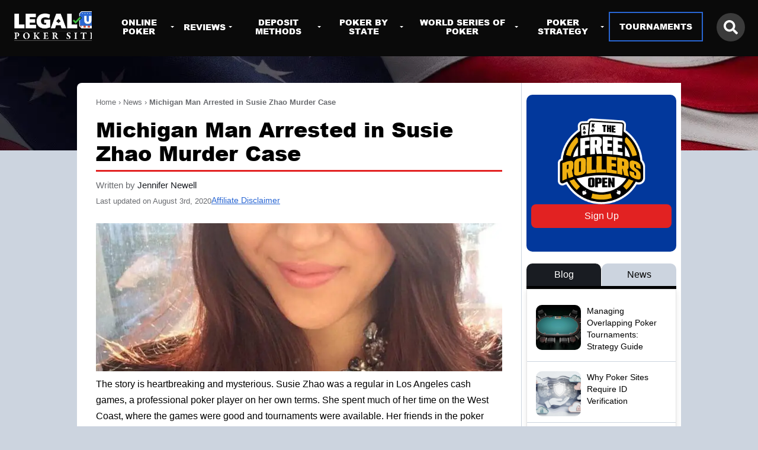

--- FILE ---
content_type: text/html; charset=UTF-8
request_url: https://www.legaluspokersites.com/news/michigan-man-arrested-in-susie-zhao-murder-case/21896/
body_size: 22303
content:
<!DOCTYPE html><html lang="en-US"><head><meta http-equiv="Content-Type" content="text/html; charset=UTF-8" /><meta http-equiv="X-UA-Compatible" content="IE=edge" /><meta name="viewport" content="width=device-width, initial-scale=1.0" /><link rel="pingback" href="https://www.legaluspokersites.com/wp/xmlrpc.php" /><meta name='robots' content='index, follow, max-image-preview:large, max-snippet:-1, max-video-preview:-1' /><link rel='preload' href='https://platform.twitter.com/widgets.js' as='script'/><title>Michigan Man Arrested in Susie Zhao Murder Case | legaluspokersites.com</title><meta name="description" content="A 60-year-old man is relation to the murder of pro poker player Suzie Zhao (Susie Q), whose burned body was discovered in a Michigan park on July 13." /><link rel="canonical" href="https://www.legaluspokersites.com/news/michigan-man-arrested-in-susie-zhao-murder-case/21896/" /><meta property="og:locale" content="en_US" /><meta property="og:type" content="article" /><meta property="og:title" content="Michigan Man Arrested in Susie Zhao Murder Case" /><meta property="og:description" content="A 60-year-old man is relation to the murder of pro poker player Suzie Zhao (Susie Q), whose burned body was discovered in a Michigan park on July 13." /><meta property="og:url" content="https://www.legaluspokersites.com/news/michigan-man-arrested-in-susie-zhao-murder-case/21896/" /><meta property="og:site_name" content="legaluspokersites.com" /><meta property="article:published_time" content="2020-08-03T21:08:00+00:00" /><meta property="article:modified_time" content="2020-08-03T21:09:56+00:00" /><meta property="og:image" content="https://www.legaluspokersites.com/app/uploads/2023/07/Susie-Zhao-7-1.jpg" /><meta property="og:image:width" content="887" /><meta property="og:image:height" content="832" /><meta property="og:image:type" content="image/jpeg" /><meta name="author" content="Jennifer Newell" /><meta name="twitter:card" content="summary_large_image" /><meta name="twitter:creator" content="@poker_legalus" /><meta name="twitter:site" content="@poker_legalus" /><meta name="twitter:label1" content="Written by" /><meta name="twitter:data1" content="Jennifer Newell" /><meta name="twitter:label2" content="Est. reading time" /><meta name="twitter:data2" content="5 minutes" /><script type="application/ld+json" class="yoast-schema-graph">{"@context":"https://schema.org","@graph":[{"@type":"NewsArticle","@id":"https://www.legaluspokersites.com/news/michigan-man-arrested-in-susie-zhao-murder-case/21896/#article","isPartOf":{"@id":"https://www.legaluspokersites.com/news/michigan-man-arrested-in-susie-zhao-murder-case/21896/"},"author":{"name":"Jennifer Newell","@id":"https://www.legaluspokersites.com/#/schema/person/9c354b9d6064ef60728a52066643af1f"},"headline":"Michigan Man Arrested in Susie Zhao Murder Case","datePublished":"2020-08-03T21:08:00+00:00","dateModified":"2020-08-03T21:09:56+00:00","mainEntityOfPage":{"@id":"https://www.legaluspokersites.com/news/michigan-man-arrested-in-susie-zhao-murder-case/21896/"},"wordCount":1072,"commentCount":0,"publisher":{"@id":"https://www.legaluspokersites.com/#organization"},"thumbnailUrl":"https://www.legaluspokersites.com/app/uploads/2023/07/Susie-Zhao-7-1.jpg","keywords":["cash games","Los Angeles poker","poker pro","pro poker player","Susie Zhao","women in poker"],"inLanguage":"en-US","potentialAction":[{"@type":"CommentAction","name":"Comment","target":["https://www.legaluspokersites.com/news/michigan-man-arrested-in-susie-zhao-murder-case/21896/#respond"]}]},{"@type":"WebPage","@id":"https://www.legaluspokersites.com/news/michigan-man-arrested-in-susie-zhao-murder-case/21896/","url":"https://www.legaluspokersites.com/news/michigan-man-arrested-in-susie-zhao-murder-case/21896/","name":"Michigan Man Arrested in Susie Zhao Murder Case | legaluspokersites.com","isPartOf":{"@id":"https://www.legaluspokersites.com/#website"},"primaryImageOfPage":{"@id":"https://www.legaluspokersites.com/news/michigan-man-arrested-in-susie-zhao-murder-case/21896/#primaryimage"},"thumbnailUrl":"https://www.legaluspokersites.com/app/uploads/2023/07/Susie-Zhao-7-1.jpg","datePublished":"2020-08-03T21:08:00+00:00","dateModified":"2020-08-03T21:09:56+00:00","description":"A 60-year-old man is relation to the murder of pro poker player Suzie Zhao (Susie Q), whose burned body was discovered in a Michigan park on July 13.","breadcrumb":{"@id":"https://www.legaluspokersites.com/news/michigan-man-arrested-in-susie-zhao-murder-case/21896/#breadcrumb"},"inLanguage":"en-US","potentialAction":[{"@type":"ReadAction","target":["https://www.legaluspokersites.com/news/michigan-man-arrested-in-susie-zhao-murder-case/21896/"]}]},{"@type":"ImageObject","inLanguage":"en-US","@id":"https://www.legaluspokersites.com/news/michigan-man-arrested-in-susie-zhao-murder-case/21896/#primaryimage","url":"https://www.legaluspokersites.com/app/uploads/2023/07/Susie-Zhao-7-1.jpg","contentUrl":"https://www.legaluspokersites.com/app/uploads/2023/07/Susie-Zhao-7-1.jpg","width":887,"height":832,"caption":"Susie Q Zhao"},{"@type":"BreadcrumbList","@id":"https://www.legaluspokersites.com/news/michigan-man-arrested-in-susie-zhao-murder-case/21896/#breadcrumb","itemListElement":[{"@type":"ListItem","position":1,"name":"Home","item":"https://www.legaluspokersites.com/"},{"@type":"ListItem","position":2,"name":"News","item":"https://www.legaluspokersites.com/news/"},{"@type":"ListItem","position":3,"name":"Michigan Man Arrested in Susie Zhao Murder Case"}]},{"@type":"WebSite","@id":"https://www.legaluspokersites.com/#website","url":"https://www.legaluspokersites.com/","name":"Legal US Poker Sites","description":"Poker Legislation, Regulation &amp; Reviews","publisher":{"@id":"https://www.legaluspokersites.com/#organization"},"alternateName":"LUSPS","potentialAction":[{"@type":"SearchAction","target":{"@type":"EntryPoint","urlTemplate":"https://www.legaluspokersites.com/?s={search_term_string}"},"query-input":{"@type":"PropertyValueSpecification","valueRequired":true,"valueName":"search_term_string"}}],"inLanguage":"en-US"},{"@type":"Organization","@id":"https://www.legaluspokersites.com/#organization","name":"Legal US Poker Sites","alternateName":"LUSPS","url":"https://www.legaluspokersites.com/","logo":{"@type":"ImageObject","inLanguage":"en-US","@id":"https://www.legaluspokersites.com/#/schema/logo/image/","url":"https://www.legaluspokersites.com/app/uploads/2023/09/Legal-US-poker-sites-logo-1.png","contentUrl":"https://www.legaluspokersites.com/app/uploads/2023/09/Legal-US-poker-sites-logo-1.png","width":543,"height":175,"caption":"Legal US Poker Sites"},"sameAs":["https://x.com/poker_legalus","https://www.youtube.com/@legaluspokersite","https://www.linkedin.com/company/legal-us-poker-sites/","https://www.legaluspokersites.com/news/","https://www.legaluspokersites.com/blogs/"],"description":"Legal US Poker Sites hosts freeroll poker tournaments and covers poker legislation and industry news by providing educational content, US state law updates, strategy guides, and online poker room reviews to players in the United States. Our goal is to provide a safe and enjoyable gambling experience for all poker players.","foundingDate":"2011-03-15","numberOfEmployees":{"@type":"QuantitativeValue","minValue":"11","maxValue":"50"},"publishingPrinciples":"https://www.legaluspokersites.com/privacy-policy/","actionableFeedbackPolicy":"https://www.legaluspokersites.com/contact/","correctionsPolicy":"https://www.legaluspokersites.com/contact/","ethicsPolicy":"https://www.legaluspokersites.com/about-us/","address":{"@type":"PostalAddress","streetAddress":"Level 27, Wing On Centre, 111 Connaught Road Central","addressLocality":"Sheung Wan","addressRegion":"Hong Kong","postalCode":"999077","addressCountry":"HK"},"contactPoint":{"@type":"ContactPoint","contactType":"customer service","telephone":"+1 (419) 601-6487","email":"info@legaluspokersites.com"}},{"@type":"Person","@id":"https://www.legaluspokersites.com/#/schema/person/9c354b9d6064ef60728a52066643af1f","name":"Jennifer Newell","image":{"@type":"ImageObject","inLanguage":"en-US","@id":"https://www.legaluspokersites.com/#/schema/person/image/","url":"https://secure.gravatar.com/avatar/7c4c63b12938e5ba40ef60572427b81a?s=96&d=mm&r=g","contentUrl":"https://secure.gravatar.com/avatar/7c4c63b12938e5ba40ef60572427b81a?s=96&d=mm&r=g","caption":"Jennifer Newell"},"description":"Jennifer Newell is a freelance writer at LegalUsPokerSites. She has two decades of experience in the iGaming industry. She is a respected poker media member, contributing to publications and websites like USA Today, PokerStars, and PokerScout. Her knowledge spans gambling legislation and the broader online gaming world. She has spent years advocating for diversity, most notably gender equity in the traditionally male-dominated poker sphere.","sameAs":["https://www.instagram.com/instawriterjen/","https://www.linkedin.com/in/writerjen"],"knowsAbout":["poker","women in poker"],"knowsLanguage":["English"],"jobTitle":"Writer","url":"https://www.legaluspokersites.com/author/jennifer-newell/"}]}</script><link rel='dns-prefetch' href='//www.legaluspokersites.com' /><link rel='dns-prefetch' href='//platform.twitter.com' /><link rel='stylesheet' id='LayoutCritical-style-css' href='https://www.legaluspokersites.com/app/public/css/455345a8d7e149c7153f64d0633deaee.css?ver=6.5' type='text/css' media='all' /><link rel='stylesheet' id='TabbedPosts-css' href='https://www.legaluspokersites.com/app/public/css/2567128c168d2e773498c04ba84953c8.css?ver=6.5' type='text/css' media='all' /><link rel='stylesheet' id='OperatorMonthCtaBlock-css' href='https://www.legaluspokersites.com/app/public/css/ef745005929c530c51aa40f65640875c.css?ver=6.5' type='text/css' media='all' /><link rel='stylesheet' id='PageCritical-style-css' href='https://www.legaluspokersites.com/app/public/css/3964e8b39be65ab6b52e8d97e196b098.css?ver=6.5' type='text/css' media='' /><link rel='stylesheet' id='HeroHeader-css' href='https://www.legaluspokersites.com/app/public/css/797b3cc95249f208e483a9d56a483e2a.css?ver=6.5' type='text/css' media='all' /><style id='classic-theme-styles-inline-css' type='text/css'>.wp-block-button__link{color:#fff;background-color:#32373c;border-radius:9999px;box-shadow:none;text-decoration:none;padding:calc(.667em + 2px) calc(1.333em + 2px);font-size:1.125em}.wp-block-file__button{background:#32373c;color:#fff;text-decoration:none}
</style><style id='global-styles-inline-css' type='text/css'>
body{--wp--preset--color--black: #000000;--wp--preset--color--cyan-bluish-gray: #abb8c3;--wp--preset--color--white: #ffffff;--wp--preset--color--pale-pink: #f78da7;--wp--preset--color--vivid-red: #cf2e2e;--wp--preset--color--luminous-vivid-orange: #ff6900;--wp--preset--color--luminous-vivid-amber: #fcb900;--wp--preset--color--light-green-cyan: #7bdcb5;--wp--preset--color--vivid-green-cyan: #00d084;--wp--preset--color--pale-cyan-blue: #8ed1fc;--wp--preset--color--vivid-cyan-blue: #0693e3;--wp--preset--color--vivid-purple: #9b51e0;--wp--preset--gradient--vivid-cyan-blue-to-vivid-purple: linear-gradient(135deg,rgba(6,147,227,1) 0%,rgb(155,81,224) 100%);--wp--preset--gradient--light-green-cyan-to-vivid-green-cyan: linear-gradient(135deg,rgb(122,220,180) 0%,rgb(0,208,130) 100%);--wp--preset--gradient--luminous-vivid-amber-to-luminous-vivid-orange: linear-gradient(135deg,rgba(252,185,0,1) 0%,rgba(255,105,0,1) 100%);--wp--preset--gradient--luminous-vivid-orange-to-vivid-red: linear-gradient(135deg,rgba(255,105,0,1) 0%,rgb(207,46,46) 100%);--wp--preset--gradient--very-light-gray-to-cyan-bluish-gray: linear-gradient(135deg,rgb(238,238,238) 0%,rgb(169,184,195) 100%);--wp--preset--gradient--cool-to-warm-spectrum: linear-gradient(135deg,rgb(74,234,220) 0%,rgb(151,120,209) 20%,rgb(207,42,186) 40%,rgb(238,44,130) 60%,rgb(251,105,98) 80%,rgb(254,248,76) 100%);--wp--preset--gradient--blush-light-purple: linear-gradient(135deg,rgb(255,206,236) 0%,rgb(152,150,240) 100%);--wp--preset--gradient--blush-bordeaux: linear-gradient(135deg,rgb(254,205,165) 0%,rgb(254,45,45) 50%,rgb(107,0,62) 100%);--wp--preset--gradient--luminous-dusk: linear-gradient(135deg,rgb(255,203,112) 0%,rgb(199,81,192) 50%,rgb(65,88,208) 100%);--wp--preset--gradient--pale-ocean: linear-gradient(135deg,rgb(255,245,203) 0%,rgb(182,227,212) 50%,rgb(51,167,181) 100%);--wp--preset--gradient--electric-grass: linear-gradient(135deg,rgb(202,248,128) 0%,rgb(113,206,126) 100%);--wp--preset--gradient--midnight: linear-gradient(135deg,rgb(2,3,129) 0%,rgb(40,116,252) 100%);--wp--preset--font-size--small: 13px;--wp--preset--font-size--medium: 20px;--wp--preset--font-size--large: 36px;--wp--preset--font-size--x-large: 42px;--wp--preset--spacing--20: 0.44rem;--wp--preset--spacing--30: 0.67rem;--wp--preset--spacing--40: 1rem;--wp--preset--spacing--50: 1.5rem;--wp--preset--spacing--60: 2.25rem;--wp--preset--spacing--70: 3.38rem;--wp--preset--spacing--80: 5.06rem;--wp--preset--shadow--natural: 6px 6px 9px rgba(0, 0, 0, 0.2);--wp--preset--shadow--deep: 12px 12px 50px rgba(0, 0, 0, 0.4);--wp--preset--shadow--sharp: 6px 6px 0px rgba(0, 0, 0, 0.2);--wp--preset--shadow--outlined: 6px 6px 0px -3px rgba(255, 255, 255, 1), 6px 6px rgba(0, 0, 0, 1);--wp--preset--shadow--crisp: 6px 6px 0px rgba(0, 0, 0, 1);}:where(.is-layout-flex){gap: 0.5em;}:where(.is-layout-grid){gap: 0.5em;}body .is-layout-flow > .alignleft{float: left;margin-inline-start: 0;margin-inline-end: 2em;}body .is-layout-flow > .alignright{float: right;margin-inline-start: 2em;margin-inline-end: 0;}body .is-layout-flow > .aligncenter{margin-left: auto !important;margin-right: auto !important;}body .is-layout-constrained > .alignleft{float: left;margin-inline-start: 0;margin-inline-end: 2em;}body .is-layout-constrained > .alignright{float: right;margin-inline-start: 2em;margin-inline-end: 0;}body .is-layout-constrained > .aligncenter{margin-left: auto !important;margin-right: auto !important;}body .is-layout-constrained > :where(:not(.alignleft):not(.alignright):not(.alignfull)){max-width: var(--wp--style--global--content-size);margin-left: auto !important;margin-right: auto !important;}body .is-layout-constrained > .alignwide{max-width: var(--wp--style--global--wide-size);}body .is-layout-flex{display: flex;}body .is-layout-flex{flex-wrap: wrap;align-items: center;}body .is-layout-flex > *{margin: 0;}body .is-layout-grid{display: grid;}body .is-layout-grid > *{margin: 0;}:where(.wp-block-columns.is-layout-flex){gap: 2em;}:where(.wp-block-columns.is-layout-grid){gap: 2em;}:where(.wp-block-post-template.is-layout-flex){gap: 1.25em;}:where(.wp-block-post-template.is-layout-grid){gap: 1.25em;}.has-black-color{color: var(--wp--preset--color--black) !important;}.has-cyan-bluish-gray-color{color: var(--wp--preset--color--cyan-bluish-gray) !important;}.has-white-color{color: var(--wp--preset--color--white) !important;}.has-pale-pink-color{color: var(--wp--preset--color--pale-pink) !important;}.has-vivid-red-color{color: var(--wp--preset--color--vivid-red) !important;}.has-luminous-vivid-orange-color{color: var(--wp--preset--color--luminous-vivid-orange) !important;}.has-luminous-vivid-amber-color{color: var(--wp--preset--color--luminous-vivid-amber) !important;}.has-light-green-cyan-color{color: var(--wp--preset--color--light-green-cyan) !important;}.has-vivid-green-cyan-color{color: var(--wp--preset--color--vivid-green-cyan) !important;}.has-pale-cyan-blue-color{color: var(--wp--preset--color--pale-cyan-blue) !important;}.has-vivid-cyan-blue-color{color: var(--wp--preset--color--vivid-cyan-blue) !important;}.has-vivid-purple-color{color: var(--wp--preset--color--vivid-purple) !important;}.has-black-background-color{background-color: var(--wp--preset--color--black) !important;}.has-cyan-bluish-gray-background-color{background-color: var(--wp--preset--color--cyan-bluish-gray) !important;}.has-white-background-color{background-color: var(--wp--preset--color--white) !important;}.has-pale-pink-background-color{background-color: var(--wp--preset--color--pale-pink) !important;}.has-vivid-red-background-color{background-color: var(--wp--preset--color--vivid-red) !important;}.has-luminous-vivid-orange-background-color{background-color: var(--wp--preset--color--luminous-vivid-orange) !important;}.has-luminous-vivid-amber-background-color{background-color: var(--wp--preset--color--luminous-vivid-amber) !important;}.has-light-green-cyan-background-color{background-color: var(--wp--preset--color--light-green-cyan) !important;}.has-vivid-green-cyan-background-color{background-color: var(--wp--preset--color--vivid-green-cyan) !important;}.has-pale-cyan-blue-background-color{background-color: var(--wp--preset--color--pale-cyan-blue) !important;}.has-vivid-cyan-blue-background-color{background-color: var(--wp--preset--color--vivid-cyan-blue) !important;}.has-vivid-purple-background-color{background-color: var(--wp--preset--color--vivid-purple) !important;}.has-black-border-color{border-color: var(--wp--preset--color--black) !important;}.has-cyan-bluish-gray-border-color{border-color: var(--wp--preset--color--cyan-bluish-gray) !important;}.has-white-border-color{border-color: var(--wp--preset--color--white) !important;}.has-pale-pink-border-color{border-color: var(--wp--preset--color--pale-pink) !important;}.has-vivid-red-border-color{border-color: var(--wp--preset--color--vivid-red) !important;}.has-luminous-vivid-orange-border-color{border-color: var(--wp--preset--color--luminous-vivid-orange) !important;}.has-luminous-vivid-amber-border-color{border-color: var(--wp--preset--color--luminous-vivid-amber) !important;}.has-light-green-cyan-border-color{border-color: var(--wp--preset--color--light-green-cyan) !important;}.has-vivid-green-cyan-border-color{border-color: var(--wp--preset--color--vivid-green-cyan) !important;}.has-pale-cyan-blue-border-color{border-color: var(--wp--preset--color--pale-cyan-blue) !important;}.has-vivid-cyan-blue-border-color{border-color: var(--wp--preset--color--vivid-cyan-blue) !important;}.has-vivid-purple-border-color{border-color: var(--wp--preset--color--vivid-purple) !important;}.has-vivid-cyan-blue-to-vivid-purple-gradient-background{background: var(--wp--preset--gradient--vivid-cyan-blue-to-vivid-purple) !important;}.has-light-green-cyan-to-vivid-green-cyan-gradient-background{background: var(--wp--preset--gradient--light-green-cyan-to-vivid-green-cyan) !important;}.has-luminous-vivid-amber-to-luminous-vivid-orange-gradient-background{background: var(--wp--preset--gradient--luminous-vivid-amber-to-luminous-vivid-orange) !important;}.has-luminous-vivid-orange-to-vivid-red-gradient-background{background: var(--wp--preset--gradient--luminous-vivid-orange-to-vivid-red) !important;}.has-very-light-gray-to-cyan-bluish-gray-gradient-background{background: var(--wp--preset--gradient--very-light-gray-to-cyan-bluish-gray) !important;}.has-cool-to-warm-spectrum-gradient-background{background: var(--wp--preset--gradient--cool-to-warm-spectrum) !important;}.has-blush-light-purple-gradient-background{background: var(--wp--preset--gradient--blush-light-purple) !important;}.has-blush-bordeaux-gradient-background{background: var(--wp--preset--gradient--blush-bordeaux) !important;}.has-luminous-dusk-gradient-background{background: var(--wp--preset--gradient--luminous-dusk) !important;}.has-pale-ocean-gradient-background{background: var(--wp--preset--gradient--pale-ocean) !important;}.has-electric-grass-gradient-background{background: var(--wp--preset--gradient--electric-grass) !important;}.has-midnight-gradient-background{background: var(--wp--preset--gradient--midnight) !important;}.has-small-font-size{font-size: var(--wp--preset--font-size--small) !important;}.has-medium-font-size{font-size: var(--wp--preset--font-size--medium) !important;}.has-large-font-size{font-size: var(--wp--preset--font-size--large) !important;}.has-x-large-font-size{font-size: var(--wp--preset--font-size--x-large) !important;}
.wp-block-navigation a:where(:not(.wp-element-button)){color: inherit;}
:where(.wp-block-post-template.is-layout-flex){gap: 1.25em;}:where(.wp-block-post-template.is-layout-grid){gap: 1.25em;}
:where(.wp-block-columns.is-layout-flex){gap: 2em;}:where(.wp-block-columns.is-layout-grid){gap: 2em;}
.wp-block-pullquote{font-size: 1.5em;line-height: 1.6;}
</style><link rel='stylesheet' id='pubpress-utility-lite-youtube-embed-css' href='https://www.legaluspokersites.com/app/modules/pubpress-utilities/public/css/9092c70d2b6efbef66f087c0083bde9f.css?ver=6.5' type='text/css' media='all' /><script>(function(){var dbpr=100;if(Math.random()*100>100-dbpr){var d="dbbRum",w=window,o=document,a=addEventListener,scr=o.createElement("script");scr.async=!0;w[d]=w[d]||[];w[d].push(["presampling",dbpr]);["error","unhandledrejection"].forEach(function(t){a(t,function(e){w[d].push([t,e])});});scr.src="https://cdn.debugbear.com/XZ7Y31PTtZy0.js";o.head.appendChild(scr);}})()</script><script>
var _mtm = window._mtm = window._mtm || [];
_mtm.push({'mtm.startTime': (new Date().getTime()), 'event': 'mtm.Start'});
var d=document, g=d.createElement('script'), s=d.getElementsByTagName('script')[0];
g.async=true; g.src='https://G3valJAB.legaluspokersites.com/js/container_G3valJAB.js'; s.parentNode.insertBefore(g,s);
</script><script type="speculationrules">
{"prefetch":[{"source":"document", "where": { "and":[{"href_matches":"\/*"},{"not":{"href_matches":["\/go\/*","\/wp\/wp-login.php","\/wp\/wp-admin\/*","\/*\\?*(^|&)_wpnonce=*"]}},{"not":{"selector_matches":"a[rel=nofollow]"}}]},"eagerness":"eager"}]}
</script><script>(function(w,d,s,l,i){w[l]=w[l]||[];w[l].push({'gtm.start': new Date().getTime(),event:'gtm.js'});var f=d.getElementsByTagName(s)[0], j=d.createElement(s),dl=l!='dataLayer'?'&l='+l:'';j.async=true;j.src='https://www.googletagmanager.com/gtm.js?id='+i+dl;f.parentNode.insertBefore(j,f);})(window,document,'script','dataLayer','GTM-557TH5V');</script><link rel="alternate" type="application/json+oembed" href="https://www.legaluspokersites.com/wp-json/oembed/1.0/embed?url=https%3A%2F%2Fwww.legaluspokersites.com%2Fnews%2Fmichigan-man-arrested-in-susie-zhao-murder-case%2F21896%2F" /><link rel="alternate" type="text/xml+oembed" href="https://www.legaluspokersites.com/wp-json/oembed/1.0/embed?url=https%3A%2F%2Fwww.legaluspokersites.com%2Fnews%2Fmichigan-man-arrested-in-susie-zhao-murder-case%2F21896%2F&#038;format=xml" /><link rel="icon" href="https://www.legaluspokersites.com/app/uploads/2023/08/cropped-images-32x32-1.jpg" sizes="32x32" /><link rel="icon" href="https://www.legaluspokersites.com/app/uploads/2023/08/cropped-images-192x192-1.jpg" sizes="192x192" /><link rel="apple-touch-icon" href="https://www.legaluspokersites.com/app/uploads/2023/08/cropped-images-180x180-1.jpg" /><meta name="msapplication-TileImage" content="https://www.legaluspokersites.com/app/uploads/2023/08/cropped-images-270x270-1.jpg" /><link rel="preload" href="https://www.legaluspokersites.com/app/public/assets/29fc2e1749a061580f5b.woff2" as="font" type="font/woff2" crossorigin /></head><body class="post-type-post" > <noscript><iframe src="https://www.googletagmanager.com/ns.html?id=GTM-557TH5V" height="0" width="0" style="display:none;visibility:hidden"></iframe></noscript> <header class="legal-theme-main-header" ><div class="legal-theme-header__navbar"><div class="legal-theme-header__logo-wrapper legal-theme-header__logo-wrapper--navbar"> <a href="/" title="LegalUSPokerSites.com"> <picture><source type="image/webp" srcset="https://www.legaluspokersites.com/app/uploads/2025/06/legal-united-states-poker-sites.webp"/><img  class="not-lazy legal-theme-logo--navbar image " src="https://www.legaluspokersites.com/app/uploads/2025/06/legal-united-states-poker-sites.webp" width="150" height="50" alt="legal-united-states-poker-sites" fetchpriority="high"/></picture> </a></div> <button class="legal-theme-header__navigation-toggle hamburger hamburger--squeeze" aria-label="Open mobile navigation" title="Open mobile navigation"> <span class="hamburger-box"><span class="hamburger-inner"></span></span> </button><div class="legal-theme-header__navigation"> <nav class="menu" aria-label="Main Navigation" ><ul class="menu--level-1"><li class=" menu-item menu-item-type-custom menu-item-object-custom menu-item-85018 menu-item-has-children menu__menu-item " > <a class=" menu-item menu-item-type-custom menu-item-object-custom menu-item-85018 menu-item-has-children menu__item-link " href="/" >Online Poker</a> <button class="show-children" aria-label="Show sub-menu links"></button><ul class="menu--level-2"><li class=" menu-item menu-item-type-post_type menu-item-object-page menu-item-90991 menu__menu-item " > <a class=" menu-item menu-item-type-post_type menu-item-object-page menu-item-90991 menu__item-link " href="https://www.legaluspokersites.com/tournaments/" >Poker Tournaments</a></li><li class=" menu-item menu-item-type-custom menu-item-object-custom menu-item-85020 menu__menu-item " > <a class=" menu-item menu-item-type-custom menu-item-object-custom menu-item-85020 menu__item-link " href="/card-rooms/" >Card Rooms</a></li><li class=" menu-item menu-item-type-custom menu-item-object-custom menu-item-85113 menu__menu-item " > <a class=" menu-item menu-item-type-custom menu-item-object-custom menu-item-85113 menu__item-link " href="/mobile/" >Poker Apps</a></li><li class=" menu-item menu-item-type-custom menu-item-object-custom menu-item-85019 menu__menu-item " > <a class=" menu-item menu-item-type-custom menu-item-object-custom menu-item-85019 menu__item-link " href="/real-money/" >Real Money Online Poker</a></li><li class=" menu-item menu-item-type-custom menu-item-object-custom menu-item-85021 menu-item-has-children menu__menu-item " > <a class=" menu-item menu-item-type-custom menu-item-object-custom menu-item-85021 menu-item-has-children menu__item-link " href="/games/" >Poker Games</a> <button class="show-children" aria-label="Show sub-menu links"></button><ul class="menu--level-3"><li class=" menu-item menu-item-type-custom menu-item-object-custom menu-item-85022 menu__menu-item " > <a class=" menu-item menu-item-type-custom menu-item-object-custom menu-item-85022 menu__item-link " href="/games/caribbean-stud-poker/" >Caribbean Stud</a></li><li class=" menu-item menu-item-type-custom menu-item-object-custom menu-item-85023 menu__menu-item " > <a class=" menu-item menu-item-type-custom menu-item-object-custom menu-item-85023 menu__item-link " href="/games/mississippi-stud/" >Mississippi Stud</a></li><li class=" menu-item menu-item-type-custom menu-item-object-custom menu-item-85024 menu__menu-item " > <a class=" menu-item menu-item-type-custom menu-item-object-custom menu-item-85024 menu__item-link " href="/games/texas-holdem/" >Texas Hold'em</a></li><li class=" menu-item menu-item-type-custom menu-item-object-custom menu-item-85025 menu__menu-item " > <a class=" menu-item menu-item-type-custom menu-item-object-custom menu-item-85025 menu__item-link " href="/games/5-card-stud/" >5 Card Stud</a></li><li class=" menu-item menu-item-type-custom menu-item-object-custom menu-item-85026 menu__menu-item " > <a class=" menu-item menu-item-type-custom menu-item-object-custom menu-item-85026 menu__item-link " href="/games/7-card-stud/" >7 Card Stud</a></li><li class=" menu-item menu-item-type-custom menu-item-object-custom menu-item-85027 menu__menu-item " > <a class=" menu-item menu-item-type-custom menu-item-object-custom menu-item-85027 menu__item-link " href="/games/5-card-draw/" >5 Card Draw</a></li><li class=" menu-item menu-item-type-custom menu-item-object-custom menu-item-85028 menu__menu-item " > <a class=" menu-item menu-item-type-custom menu-item-object-custom menu-item-85028 menu__item-link " href="/games/3-card-poker/" >3 Card Poker</a></li><li class=" menu-item menu-item-type-custom menu-item-object-custom menu-item-85029 menu__menu-item " > <a class=" menu-item menu-item-type-custom menu-item-object-custom menu-item-85029 menu__item-link " href="/games/omaha/" >Omaha</a></li><li class=" menu-item menu-item-type-custom menu-item-object-custom menu-item-85030 menu__menu-item " > <a class=" menu-item menu-item-type-custom menu-item-object-custom menu-item-85030 menu__item-link " href="/games/omaha-hi-lo/" >Omaha Hi Lo</a></li><li class=" menu-item menu-item-type-custom menu-item-object-custom menu-item-85031 menu__menu-item " > <a class=" menu-item menu-item-type-custom menu-item-object-custom menu-item-85031 menu__item-link " href="/games/horse-poker/" >Horse Poker</a></li></ul></li></ul></li><li class=" menu-item menu-item-type-custom menu-item-object-custom menu-item-85032 menu-item-has-children menu__menu-item " > <a class=" menu-item menu-item-type-custom menu-item-object-custom menu-item-85032 menu-item-has-children menu__item-link " href="/reviews/" >Reviews</a> <button class="show-children" aria-label="Show sub-menu links"></button><ul class="menu--level-2"><li class=" menu-item menu-item-type-custom menu-item-object-custom menu-item-85036 menu__menu-item " > <a class=" menu-item menu-item-type-custom menu-item-object-custom menu-item-85036 menu__item-link " href="/reviews/americas-cardroom/" >Americas Cardroom</a></li><li class=" menu-item menu-item-type-custom menu-item-object-custom menu-item-85034 menu__menu-item " > <a class=" menu-item menu-item-type-custom menu-item-object-custom menu-item-85034 menu__item-link " href="/reviews/betonline-poker/" >Betonline</a></li><li class=" menu-item menu-item-type-custom menu-item-object-custom menu-item-85040 menu__menu-item " > <a class=" menu-item menu-item-type-custom menu-item-object-custom menu-item-85040 menu__item-link " href="/reviews/black-chip/" >Black Chip Poker</a></li><li class=" menu-item menu-item-type-custom menu-item-object-custom menu-item-85035 menu__menu-item " > <a class=" menu-item menu-item-type-custom menu-item-object-custom menu-item-85035 menu__item-link " href="/reviews/bovada-poker/" >Bovada</a></li><li class=" menu-item menu-item-type-custom menu-item-object-custom menu-item-85033 menu__menu-item " > <a class=" menu-item menu-item-type-custom menu-item-object-custom menu-item-85033 menu__item-link " href="/reviews/ignition-poker/" >Ignition</a></li><li class=" menu-item menu-item-type-custom menu-item-object-custom menu-item-85039 menu__menu-item " > <a class=" menu-item menu-item-type-custom menu-item-object-custom menu-item-85039 menu__item-link " href="/reviews/sportsbetting-poker/" >Sportsbetting Poker</a></li></ul></li><li class=" menu-item menu-item-type-custom menu-item-object-custom menu-item-85041 menu-item-has-children menu__menu-item " > <a class=" menu-item menu-item-type-custom menu-item-object-custom menu-item-85041 menu-item-has-children menu__item-link " href="/deposit/" >Deposit Methods</a> <button class="show-children" aria-label="Show sub-menu links"></button><ul class="menu--level-2"><li class=" menu-item menu-item-type-custom menu-item-object-custom menu-item-85042 menu__menu-item " > <a class=" menu-item menu-item-type-custom menu-item-object-custom menu-item-85042 menu__item-link " href="/deposit/bitcoin/" >Bitcoin</a></li><li class=" menu-item menu-item-type-custom menu-item-object-custom menu-item-85043 menu__menu-item " > <a class=" menu-item menu-item-type-custom menu-item-object-custom menu-item-85043 menu__item-link " href="/deposit/prepaid-visa/" >Prepaid Visa</a></li><li class=" menu-item menu-item-type-custom menu-item-object-custom menu-item-85044 menu__menu-item " > <a class=" menu-item menu-item-type-custom menu-item-object-custom menu-item-85044 menu__item-link " href="/deposit/visa/" >Visa</a></li><li class=" menu-item menu-item-type-custom menu-item-object-custom menu-item-85045 menu__menu-item " > <a class=" menu-item menu-item-type-custom menu-item-object-custom menu-item-85045 menu__item-link " href="/deposit/cash-app/" >Cash App</a></li><li class=" menu-item menu-item-type-custom menu-item-object-custom menu-item-85047 menu__menu-item " > <a class=" menu-item menu-item-type-custom menu-item-object-custom menu-item-85047 menu__item-link " href="/deposit/mastercard/" >Mastercard</a></li></ul></li><li class=" menu-item menu-item-type-custom menu-item-object-custom current-menu-ancestor current-menu-parent menu-item-85048 menu-item-has-children menu__menu-item " > <a class=" menu-item menu-item-type-custom menu-item-object-custom current-menu-ancestor current-menu-parent menu-item-85048 menu-item-has-children menu__item-link " href="/state-laws/" >Poker By State</a> <button class="show-children" aria-label="Show sub-menu links"></button><ul class="menu--level-2"><li class=" menu-item menu-item-type-custom menu-item-object-custom menu-item-85049 menu__menu-item " > <a class=" menu-item menu-item-type-custom menu-item-object-custom menu-item-85049 menu__item-link " href="/state-laws/alabama/" >Alabama</a></li><li class=" menu-item menu-item-type-custom menu-item-object-custom menu-item-85050 menu__menu-item " > <a class=" menu-item menu-item-type-custom menu-item-object-custom menu-item-85050 menu__item-link " href="/state-laws/alaska/" >Alaska</a></li><li class=" menu-item menu-item-type-custom menu-item-object-custom menu-item-85051 menu__menu-item " > <a class=" menu-item menu-item-type-custom menu-item-object-custom menu-item-85051 menu__item-link " href="/state-laws/arizona/" >Arizona</a></li><li class=" menu-item menu-item-type-custom menu-item-object-custom menu-item-85052 menu__menu-item " > <a class=" menu-item menu-item-type-custom menu-item-object-custom menu-item-85052 menu__item-link " href="/state-laws/arkansas/" >Arkansas</a></li><li class=" menu-item menu-item-type-custom menu-item-object-custom menu-item-85053 menu__menu-item " > <a class=" menu-item menu-item-type-custom menu-item-object-custom menu-item-85053 menu__item-link " href="/state-laws/california/" >California</a></li><li class=" menu-item menu-item-type-custom menu-item-object-custom menu-item-85054 menu__menu-item " > <a class=" menu-item menu-item-type-custom menu-item-object-custom menu-item-85054 menu__item-link " href="/state-laws/colorado/" >Colorado</a></li><li class=" menu-item menu-item-type-custom menu-item-object-custom menu-item-85055 menu__menu-item " > <a class=" menu-item menu-item-type-custom menu-item-object-custom menu-item-85055 menu__item-link " href="/state-laws/connecticut/" >Connecticut</a></li><li class=" menu-item menu-item-type-custom menu-item-object-custom menu-item-85056 menu__menu-item " > <a class=" menu-item menu-item-type-custom menu-item-object-custom menu-item-85056 menu__item-link " href="/state-laws/delaware/" >Delaware</a></li><li class=" menu-item menu-item-type-custom menu-item-object-custom menu-item-85057 menu__menu-item " > <a class=" menu-item menu-item-type-custom menu-item-object-custom menu-item-85057 menu__item-link " href="/state-laws/florida/" >Florida</a></li><li class=" menu-item menu-item-type-custom menu-item-object-custom menu-item-85058 menu__menu-item " > <a class=" menu-item menu-item-type-custom menu-item-object-custom menu-item-85058 menu__item-link " href="/state-laws/georgia/" >Georgia</a></li><li class=" menu-item menu-item-type-custom menu-item-object-custom menu-item-85059 menu__menu-item " > <a class=" menu-item menu-item-type-custom menu-item-object-custom menu-item-85059 menu__item-link " href="/state-laws/indiana/" >Indiana</a></li><li class=" menu-item menu-item-type-custom menu-item-object-custom menu-item-85060 menu__menu-item " > <a class=" menu-item menu-item-type-custom menu-item-object-custom menu-item-85060 menu__item-link " href="/state-laws/idaho/" >Idaho</a></li><li class=" menu-item menu-item-type-custom menu-item-object-custom menu-item-85062 menu__menu-item " > <a class=" menu-item menu-item-type-custom menu-item-object-custom menu-item-85062 menu__item-link " href="/state-laws/illinois/" >Illinois</a></li><li class=" menu-item menu-item-type-custom menu-item-object-custom menu-item-85063 menu__menu-item " > <a class=" menu-item menu-item-type-custom menu-item-object-custom menu-item-85063 menu__item-link " href="/state-laws/iowa/" >Iowa</a></li><li class=" menu-item menu-item-type-custom menu-item-object-custom menu-item-85064 menu__menu-item " > <a class=" menu-item menu-item-type-custom menu-item-object-custom menu-item-85064 menu__item-link " href="/state-laws/kansas/" >Kansas</a></li><li class=" menu-item menu-item-type-custom menu-item-object-custom menu-item-85065 menu__menu-item " > <a class=" menu-item menu-item-type-custom menu-item-object-custom menu-item-85065 menu__item-link " href="/state-laws/kentucky/" >Kentucky</a></li><li class=" menu-item menu-item-type-custom menu-item-object-custom menu-item-85066 menu__menu-item " > <a class=" menu-item menu-item-type-custom menu-item-object-custom menu-item-85066 menu__item-link " href="/state-laws/louisiana/" >Louisiana</a></li><li class=" menu-item menu-item-type-custom menu-item-object-custom menu-item-85067 menu__menu-item " > <a class=" menu-item menu-item-type-custom menu-item-object-custom menu-item-85067 menu__item-link " href="/state-laws/maine/" >Maine</a></li><li class=" menu-item menu-item-type-custom menu-item-object-custom menu-item-85069 menu__menu-item " > <a class=" menu-item menu-item-type-custom menu-item-object-custom menu-item-85069 menu__item-link " href="/state-laws/massachusetts/" >Massachusetts</a></li><li class=" menu-item menu-item-type-custom menu-item-object-custom menu-item-85070 menu__menu-item " > <a class=" menu-item menu-item-type-custom menu-item-object-custom menu-item-85070 menu__item-link " href="/state-laws/maryland/" >Maryland</a></li><li class=" menu-item menu-item-type-custom menu-item-object-custom menu-item-85071 menu__menu-item " > <a class=" menu-item menu-item-type-custom menu-item-object-custom menu-item-85071 menu__item-link " href="/state-laws/michigan/" >Michigan</a></li><li class=" menu-item menu-item-type-custom menu-item-object-custom menu-item-85072 menu__menu-item " > <a class=" menu-item menu-item-type-custom menu-item-object-custom menu-item-85072 menu__item-link " href="/state-laws/minnesota/" >Minnesota</a></li><li class=" menu-item menu-item-type-custom menu-item-object-custom menu-item-85073 menu__menu-item " > <a class=" menu-item menu-item-type-custom menu-item-object-custom menu-item-85073 menu__item-link " href="/state-laws/mississippi/" >Mississippi</a></li><li class=" menu-item menu-item-type-custom menu-item-object-custom menu-item-85074 menu__menu-item " > <a class=" menu-item menu-item-type-custom menu-item-object-custom menu-item-85074 menu__item-link " href="/state-laws/missouri/" >Missouri</a></li><li class=" menu-item menu-item-type-custom menu-item-object-custom menu-item-85075 menu__menu-item " > <a class=" menu-item menu-item-type-custom menu-item-object-custom menu-item-85075 menu__item-link " href="/state-laws/montana/" >Montana</a></li><li class=" menu-item menu-item-type-custom menu-item-object-custom menu-item-85076 menu__menu-item " > <a class=" menu-item menu-item-type-custom menu-item-object-custom menu-item-85076 menu__item-link " href="/state-laws/nebraska/" >Nebraska</a></li><li class=" menu-item menu-item-type-custom menu-item-object-custom menu-item-85077 menu__menu-item " > <a class=" menu-item menu-item-type-custom menu-item-object-custom menu-item-85077 menu__item-link " href="/state-laws/nevada/" >Nevada</a></li><li class=" menu-item menu-item-type-custom menu-item-object-custom menu-item-85078 menu__menu-item " > <a class=" menu-item menu-item-type-custom menu-item-object-custom menu-item-85078 menu__item-link " href="/state-laws/new-hampshire/" >New Hampshire</a></li><li class=" menu-item menu-item-type-custom menu-item-object-custom menu-item-85079 menu__menu-item " > <a class=" menu-item menu-item-type-custom menu-item-object-custom menu-item-85079 menu__item-link " href="/state-laws/new-jersey/" >New Jersey</a></li><li class=" menu-item menu-item-type-custom menu-item-object-custom menu-item-85080 menu__menu-item " > <a class=" menu-item menu-item-type-custom menu-item-object-custom menu-item-85080 menu__item-link " href="/state-laws/new-mexico/" >New Mexico</a></li><li class=" menu-item menu-item-type-custom menu-item-object-custom menu-item-85081 menu__menu-item " > <a class=" menu-item menu-item-type-custom menu-item-object-custom menu-item-85081 menu__item-link " href="/state-laws/new-york/" >New York</a></li><li class=" menu-item menu-item-type-custom menu-item-object-custom menu-item-85082 menu__menu-item " > <a class=" menu-item menu-item-type-custom menu-item-object-custom menu-item-85082 menu__item-link " href="/state-laws/north-carolina/" >North Carolina</a></li><li class=" menu-item menu-item-type-custom menu-item-object-custom menu-item-85083 menu__menu-item " > <a class=" menu-item menu-item-type-custom menu-item-object-custom menu-item-85083 menu__item-link " href="/state-laws/north-dakota/" >North Dakota</a></li><li class=" menu-item menu-item-type-custom menu-item-object-custom menu-item-85084 menu__menu-item " > <a class=" menu-item menu-item-type-custom menu-item-object-custom menu-item-85084 menu__item-link " href="/state-laws/ohio/" >Ohio</a></li><li class=" menu-item menu-item-type-custom menu-item-object-custom menu-item-85085 menu__menu-item " > <a class=" menu-item menu-item-type-custom menu-item-object-custom menu-item-85085 menu__item-link " href="/state-laws/oklahoma/" >Oklahoma</a></li><li class=" menu-item menu-item-type-custom menu-item-object-custom menu-item-85086 menu__menu-item " > <a class=" menu-item menu-item-type-custom menu-item-object-custom menu-item-85086 menu__item-link " href="/state-laws/oregon/" >Oregon</a></li><li class=" menu-item menu-item-type-custom menu-item-object-custom menu-item-85087 menu__menu-item " > <a class=" menu-item menu-item-type-custom menu-item-object-custom menu-item-85087 menu__item-link " href="/state-laws/pennsylvania/" >Pennsylvania</a></li><li class=" menu-item menu-item-type-custom menu-item-object-custom menu-item-85088 menu__menu-item " > <a class=" menu-item menu-item-type-custom menu-item-object-custom menu-item-85088 menu__item-link " href="/state-laws/rhode-island/" >Rhode Island</a></li><li class=" menu-item menu-item-type-custom menu-item-object-custom current-menu-item menu-item-85089 menu__menu-item " aria-current="page" > <a class=" menu-item menu-item-type-custom menu-item-object-custom current-menu-item menu-item-85089 menu__item-link " href="/state-laws/south-carolina/" >South Carolina</a></li><li class=" menu-item menu-item-type-custom menu-item-object-custom menu-item-85090 menu__menu-item " > <a class=" menu-item menu-item-type-custom menu-item-object-custom menu-item-85090 menu__item-link " href="/state-laws/south-dakota/" >South Dakota</a></li><li class=" menu-item menu-item-type-custom menu-item-object-custom menu-item-85091 menu__menu-item " > <a class=" menu-item menu-item-type-custom menu-item-object-custom menu-item-85091 menu__item-link " href="/state-laws/tennessee/" >Tennessee</a></li><li class=" menu-item menu-item-type-custom menu-item-object-custom menu-item-85092 menu__menu-item " > <a class=" menu-item menu-item-type-custom menu-item-object-custom menu-item-85092 menu__item-link " href="/state-laws/texas/" >Texas</a></li><li class=" menu-item menu-item-type-custom menu-item-object-custom menu-item-85093 menu__menu-item " > <a class=" menu-item menu-item-type-custom menu-item-object-custom menu-item-85093 menu__item-link " href="/state-laws/utah/" >Utah</a></li><li class=" menu-item menu-item-type-custom menu-item-object-custom menu-item-85094 menu__menu-item " > <a class=" menu-item menu-item-type-custom menu-item-object-custom menu-item-85094 menu__item-link " href="/state-laws/vermont/" >Vermont</a></li><li class=" menu-item menu-item-type-custom menu-item-object-custom menu-item-85095 menu__menu-item " > <a class=" menu-item menu-item-type-custom menu-item-object-custom menu-item-85095 menu__item-link " href="/state-laws/virginia/" >Virginia</a></li><li class=" menu-item menu-item-type-custom menu-item-object-custom menu-item-85096 menu__menu-item " > <a class=" menu-item menu-item-type-custom menu-item-object-custom menu-item-85096 menu__item-link " href="/state-laws/washington/" >Washington</a></li><li class=" menu-item menu-item-type-custom menu-item-object-custom menu-item-85097 menu__menu-item " > <a class=" menu-item menu-item-type-custom menu-item-object-custom menu-item-85097 menu__item-link " href="/state-laws/west-virginia/" >West Virginia</a></li><li class=" menu-item menu-item-type-custom menu-item-object-custom menu-item-85098 menu__menu-item " > <a class=" menu-item menu-item-type-custom menu-item-object-custom menu-item-85098 menu__item-link " href="/state-laws/wisconsin/" >Wisconsin</a></li><li class=" menu-item menu-item-type-custom menu-item-object-custom menu-item-85099 menu__menu-item " > <a class=" menu-item menu-item-type-custom menu-item-object-custom menu-item-85099 menu__item-link " href="/state-laws/wyoming/" >Wyoming</a></li></ul></li><li class=" menu-item menu-item-type-custom menu-item-object-custom menu-item-85100 menu-item-has-children menu__menu-item " > <a class=" menu-item menu-item-type-custom menu-item-object-custom menu-item-85100 menu-item-has-children menu__item-link " href="/wsop/" >World Series of Poker</a> <button class="show-children" aria-label="Show sub-menu links"></button><ul class="menu--level-2"><li class=" menu-item menu-item-type-custom menu-item-object-custom menu-item-85101 menu__menu-item " > <a class=" menu-item menu-item-type-custom menu-item-object-custom menu-item-85101 menu__item-link " href="/wsop/schedule/" >Schedule</a></li><li class=" menu-item menu-item-type-custom menu-item-object-custom menu-item-85102 menu__menu-item " > <a class=" menu-item menu-item-type-custom menu-item-object-custom menu-item-85102 menu__item-link " href="/wsop/main-event/" >Main Event</a></li><li class=" menu-item menu-item-type-custom menu-item-object-custom menu-item-85103 menu__menu-item " > <a class=" menu-item menu-item-type-custom menu-item-object-custom menu-item-85103 menu__item-link " href="/wsop/satellites/" >Satellite</a></li></ul></li><li class=" menu-item menu-item-type-custom menu-item-object-custom menu-item-85104 menu-item-has-children menu__menu-item " > <a class=" menu-item menu-item-type-custom menu-item-object-custom menu-item-85104 menu-item-has-children menu__item-link " href="/poker-strategy/" >Poker Strategy</a> <button class="show-children" aria-label="Show sub-menu links"></button><ul class="menu--level-2"><li class=" menu-item menu-item-type-custom menu-item-object-custom menu-item-85165 menu__menu-item " > <a class=" menu-item menu-item-type-custom menu-item-object-custom menu-item-85165 menu__item-link " href="/poker-strategy/bankroll-management/" >Bankroll Management</a></li><li class=" menu-item menu-item-type-custom menu-item-object-custom menu-item-85166 menu__menu-item " > <a class=" menu-item menu-item-type-custom menu-item-object-custom menu-item-85166 menu__item-link " href="/poker-strategy/betting-rules/" >Betting Rules</a></li><li class=" menu-item menu-item-type-custom menu-item-object-custom menu-item-85163 menu__menu-item " > <a class=" menu-item menu-item-type-custom menu-item-object-custom menu-item-85163 menu__item-link " href="/poker-strategy/bluffing/" >Bluffing</a></li><li class=" menu-item menu-item-type-custom menu-item-object-custom menu-item-85167 menu__menu-item " > <a class=" menu-item menu-item-type-custom menu-item-object-custom menu-item-85167 menu__item-link " href="/poker-strategy/check-raising/" >Check Raising</a></li><li class=" menu-item menu-item-type-custom menu-item-object-custom menu-item-85164 menu__menu-item " > <a class=" menu-item menu-item-type-custom menu-item-object-custom menu-item-85164 menu__item-link " href="/poker-strategy/poker-hand-ranking/" >Hand Rankings</a></li></ul></li><li class=" menu-item menu-item-type-custom menu-item-object-custom menu-item-85138 menu__menu-item menu__menu-item--highlighted" > <a class=" menu-item menu-item-type-custom menu-item-object-custom menu-item-85138 menu__item-link menu__item-link--highlighted" href="/tournaments/poker-freerolls/" data-label="New" >Tournaments</a></li></ul> </nav><div class="nav-search" > <button class="nav-search__icon" aria-label="Search this site" title="Search this site"></button><form method="get" action="/" class="nav-search__form"> <input class="nav-search__input" type="text" name="s" placeholder="What can we help you find?" /> <button aria-label="Search" class="nav-search__button--mobile"></button> <button aria-label="Search" class="nav-search__button--desktop">Submit</button></form></div></div></div> <picture><source type="image/webp" srcset="https://www.legaluspokersites.com/app/uploads/2023/06/Header-Image.webp"/><source type="image/jpeg" srcset="https://www.legaluspokersites.com/app/uploads/2023/06/Header-Image.jpg"/><img  class="not-lazy legal-theme-header__bkg image " src="[data-uri]" width="1920" height="253" alt="Flag Background" fetchpriority="high"/></picture> </header> <main><div class="legal-theme-main-wrapper"><div class="legal-theme__wrapper-page"><div class="legal-theme__wrapper-content"> <nav class="breadcrumbs " ><div class="legal-theme-main-wrapper"> <span><span><a href="https://www.legaluspokersites.com/">Home</a></span> › <span><a href="https://www.legaluspokersites.com/news/">News</a></span> › <span class="breadcrumb_last" aria-current="page">Michigan Man Arrested in Susie Zhao Murder Case</span></span></div> </nav> <section class="title-section section " ><div class="title-section__wrapper"><h1 id="h-michigan-man-arrested-in-susie-zhao-murder-case" class="title-section__title section-title section-title--default underline--red" >Michigan Man Arrested in Susie Zhao Murder Case</h1><div class="post-meta" ><div class="post-meta__author-wrapper"><div class="post-meta__author"> <span class="post-meta__item--author-pre">Written by</span> <a class="post-meta__item post-meta__item--author" href="https://www.legaluspokersites.com/author/jennifer-newell/" title="View Content by Jennifer Newell"> Jennifer Newell </a></div></div><div class="post-meta__details-wrapper"><div class="post-meta__date-wrapper"> <span class="post-meta__item post-meta__item--date"> <span>Last updated on</span> <time datetime="2020-08-03T12:00:00">August 3rd, 2020</time> </span></div> <label class="post-meta__item post-meta__item--affiliate-disclaimer"> <input type="checkbox" /> <span class="disclaimer-title">Affiliate Disclaimer</span> <span class="disclaimer-content">Please note that some links on legaluspokersites.com are affiliate links. We may receive a commission, at no extra cost to you, if you click through our links and make a purchase from one of our partners.</span> </label></div></div></div> </section> <picture><source type="image/webp" srcset="https://www.legaluspokersites.com/app/uploads/2023/07/Susie-Zhao-7.webp"/><source type="image/jpeg" srcset="https://www.legaluspokersites.com/app/uploads/2023/07/Susie-Zhao-7-1.jpg"/><img  class="feature-image not-lazy image " src="[data-uri]" width="686" height="275" alt="Susie Q Zhao"/></picture> The story is heartbreaking and mysterious.
Susie Zhao was a regular in Los Angeles cash games, a professional poker player on her own terms. She spent much of her time on the West Coast, where the games were good and tournaments were available. Her friends in the poker community called her Susie Q.
On July 13, someone discovered her badly-burned body in a parking area near the Pontiac Lake Trail in White Lake Township outside of Detroit, Michigan.
This weekend, Zhao’s family and friends held a funeral and memorial service for her in Troy, Michigan.
On the same day, August 1, the White Lake Township Police Department arrested a 60-year-old man in connection with Zhao’s death. Officials have not yet released his name, charges, or motive. Some poker sleuths may have found more information, though.<h2 id="h-life-of-a-female-poker-pro"><strong>Life of a Female Poker Pro</strong></h2>Shu Zhao was born on June 9, 1987 in Beijing, China. Her parents brought her to Michigan as a young child. She grew up in the city of Troy, where she also attended school, and then went on to high school in West Bloomfield. From there, she left home to attend college at Northwestern University in Chicago, Illinois. In 2010, she graduated from there with a bachelor’s degree in psychology.
Her mother described her as possessing “inborn talents of super memory, mathematics potential, and uncommon sensitivity to human deep inside,” <a href="https://www.simplefunerals.net/index.cfm/obituary/susie-zhao?browse_on=desktop" target="_blank" rel="noopener noreferrer">per her obituary</a>. She said that those qualities, in addition to her “free spirit,” led her to poker at an early age.
After college, Zhao moved to the Los Angeles area of California, where she regularly played in cash games at the local card rooms and traveled to relatively short distance to Las Vegas for cash game and tournament action.
On or around her 33<sup>rd</sup> birthday in June of this year, Zhao moved back to Michigan to live with her family. Her father, Jingping Zhao, passed away before this incident, but Zhao wanted to be near her mother, Fang Dai and stepfather in Waterford, Michigan.
Her mother had seen Zhao about 15 hours before her body was discovered. Her obituary indicates that police believe she actually died on the evening of July 12.
Her death was deemed a homicide, but the manner of death was not revealed.<h2 id="h-initial-reports-consider-poker"><strong>Initial Reports Consider Poker</strong></h2>It was clear by initial reports and police statements that many people were unaware of what it means to be a professional poker player.
Zhao reportedly played cash games for relatively medium-to-high stakes – pots worth thousands of dollars, on average – she likely didn’t walk around in Michigan with wads of cash in her pockets. Even so, the police originally made an effort to see if her death could be connected in any way to her poker career.
White Lake Township Detective Chris Hild said, “We have to determine whether or not this is a cover-up, or this may be some sort of retaliatory incident because of her profession.”
Regardless, the local police department reached out to the FBI for support in the investigation due to the need for the FBI’s technology. They all initially sought information about any contact with Zhao between on or after July 11.
Officials still seek any and all pertinent information at tips.fbi.gov or via telephone at 1-800-CALLFBI.
https://www.youtube.com/watch?v=iMW3v4zMW5A<h2 id="h-suspect-in-custody"><strong>Suspect in Custody</strong></h2>According to many reports, the FBI Task Force and White Lake Township Police Department had issued search warrants last week in the effort to find a suspect and his vehicle. They found that person driving said vehicle on the morning of July 31 near I-275 and Michigan Avenue.
The <a href="https://www.clickondetroit.com/news/local/2020/08/01/60-year-old-pontiac-man-arrested-in-connection-with-murder-of-professional-poker-player/" target="_blank" rel="noopener noreferrer">only information revealed</a> over the weekend indicated that the arrested Michigan man was 60 years old, a resident of Pontiac, Michigan, and in custody.
After his arrest, officials forwarded the case to the Oakland County Prosecutor’s office for review.
Someone at Poker Fraud Alert posted yesterday that they may have uncovered information about the suspect. This person cannot, however, find a poker connection.
https://twitter.com/PokerFraudAlert/status/1290012108331970560?s=20<a href="https://pokerfraudalert.com/forum/showthread.php?20786-Poker-Player-Susie-Zhao-dead&amp;p=916451&amp;viewfull=1#post916451" target="_blank" rel="noopener noreferrer">This link to the site’s forum</a> noted that the person in custody might be Jeffery Bernard Morris, a 60-year-old white man with a 1989 conviction as a Tier 3 sex offender. The photo in the post notes that he was booked on August 1.
(Tier 3 offenders include those convicted of rape, attempted rape, molesting a child under the age of 13, or kidnapping a minor, the latter even without a sexual component to the crime. These offenders must report to officials four times each year for the rest of their lives.)<h2 id="h-remembering-susie-q"><strong>Remembering Susie Q</strong></h2>On her own Twitter account, albeit a rarely-used one, she wrote her own miniature bio.<blockquote><em>“I prance like a unicorn in a sea of horses. I proficiently play high stakes poker for a living. Its kinda weird because I’m a girl.”</em></blockquote>Zhao had another Twitter account, for which she wrote called herself a professional poker player, amateur dreamer, knowledge seeker, adventurer, and a little hippie at heart.
Mostly a cash game player, Zhao doesn’t have a written record of that action, though there are some videos of her playing in live cash games for Live at the Bike.
https://www.youtube.com/watch?v=AChgWBvOZqk
https://www.youtube.com/watch?v=qWgmBDaOo_U
Her Hendon Mob page shows earnings of more than $222K in live tournaments. Her cashes were intermittent, dating back to 2009 and ending in late 2017. Her results showed some cashes in World Series of Poker and WSOP Circuit events through the years, including a 90<sup>th</sup> place finish in the WSOP Main Event in 2012 for $73,805 – her largest tournament cash. Most tournaments were in smaller local series in the Los Angeles area.
https://twitter.com/ChompChompMoFo/status/223972016095641600?s=20
https://twitter.com/ChompChompMoFo/status/224675984274767873?s=20
Many in the poker community fondly remembered her via social media, sharing memories of a kind, gentle, positive, bubbly person and a savvy poker player.
https://twitter.com/JenShahade/status/1285558354883104769?s=20
https://twitter.com/xxl23/status/1286378657657716737?s=20
https://twitter.com/ChompChompMoFo/status/660599352889442305?s=20
https://twitter.com/shellpooh7/status/1288061652815032326?s=20
https://twitter.com/BoristheS/status/1287302449095749632?s=20
https://twitter.com/sdaviespoker/status/1285767523472863232?s=20
https://twitter.com/DreaRenee_N/status/1287166836442664960?s=20
https://twitter.com/FoxeeSrldy/status/1287158825619992577?s=20
https://twitter.com/BDub100/status/1285941868916690944?s=20
https://twitter.com/TheRyanFeldman/status/1285705332308795393?s=20
https://www.youtube.com/watch?time_continue=47&amp;v=yBWYjLMri1Y&amp;feature=emb_logo
&nbsp;
&nbsp; <section class="comments-section section"><div class="comments-section__comments"><h2 class="underline--blue comments-section__comment-title" id="h-comments" id="h-h-comments"> Comments</h2><div class="comments-section__form"><div id="respond" class="comment-respond">Leave a Comment<a rel="nofollow" id="cancel-comment-reply-link" href="/news/michigan-man-arrested-in-susie-zhao-murder-case/21896/#respond" style="display:none;"><span class="cancel-comment-reply-link">Cancel Reply</span></a><form action="https://www.legaluspokersites.com/wp/wp-comments-post.php" method="post" id="commentform" class="comment-form" novalidate><div class="comment-form-field-wrap comment-form-author"><label for="author">Display Name <span class="required">*</span></label> <input class="comment-form-field author-input" id="author" name="author" type="text" placeholder="David" value="" size="30" maxlength="245" aria-required='true' required='required'/></div><div class="comment-form-field-wrap comment-form-email"><label for="email">Email <span class="required">*</span></label> <input class="comment-form-field email-input" id="email" name="email" type="email" placeholder="info@gmail.com" value="" size="30" maxlength="100" aria-required='true' required='required' /></div><div class="comment-form-field-wrap comment-form-comment"><label for="comment">Leave a comment <span class="required">*</span></label><textarea class="comment-form-field comment-input" id="comment" name="comment" placeholder="Your Comment Goes Here..." rows="6" maxlength="500" aria-required="true" required="required"></textarea></div><div class="comment-form-submit"> <input type="submit" name="buttonSubmit" id="buttonSubmit" class="submit button button--white" value="Leave a Comment"> <input type="hidden" name="comment_post_ID" value="38828" id="comment_post_ID"> <input type="hidden" name="comment_parent" id="comment_parent" value="0"> <input type="hidden" name="g-recaptcha-response" id="g-recaptcha-response"></div></form></div></div></div> </section></div><div class="legal-theme__wrapper-sidebar legal-theme__wrapper-sidebar--widget"><div class="legal-theme__sidebar theme--"><div class="custom-sidebar"><div class="page-sidebar__widget"> <section class="tournament-signup-section section " ><div class="tournament-signup-section__wrapper"> <img decoding="async" class="tournament-signup-section__image not-lazy image " src="https://www.legaluspokersites.com/app/themes/Legal_Theme/Assets/Images/tournament-placeholder.png" width="148" height="150" alt="Placeholder Image" /> <a class="tournament-signup-section__button button" href="/tournament/#/signup/" title="Sign Up" >Sign Up</a></div> </section></div><div class="page-sidebar__widget"><div class="tabbed-posts"><div class="tabs"> <button class="tab-button active" data-tab="blog" aria-label="View Blog Posts">Blog</button> <button class="tab-button" data-tab="news" aria-label="View News Posts">News</button></div><div class="tab-content" id="blog"><div class="posts-list"> <article class="post-item"> <a class="post-link" href="https://www.legaluspokersites.com/blogs/overlapping-tournament-considerations/" ><div class="post-image"> <picture><source type="image/webp" data-srcset="https://www.legaluspokersites.com/app/uploads/2026/01/Managing-MTT-Poker-01.webp"/><source type="image/jpeg" data-srcset="https://www.legaluspokersites.com/app/uploads/2026/01/Managing-MTT-Poker-01-1.jpg"/><img  decoding="async" class="image  lazy" src="[data-uri]" width="100" height="100" alt="Managing MTT Poker Tables"/></picture></div><div class="post-details"><h3 class="post-title"> Managing Overlapping Poker Tournaments: Strategy Guide</h3></div></a> </article> <article class="post-item"> <a class="post-link" href="https://www.legaluspokersites.com/blogs/why-poker-sites-require-id-verification/" ><div class="post-image"> <picture><source type="image/webp" data-srcset="https://www.legaluspokersites.com/app/uploads/2026/01/Blog-Images-5.webp"/><source type="image/jpeg" data-srcset="https://www.legaluspokersites.com/app/uploads/2026/01/Blog-Images-5-1.jpg"/><img  decoding="async" class="image  lazy" src="[data-uri]" width="100" height="100" alt="poker site ID verification"/></picture></div><div class="post-details"><h3 class="post-title"> Why Poker Sites Require ID Verification</h3></div></a> </article> <article class="post-item"> <a class="post-link" href="https://www.legaluspokersites.com/blogs/do-freerolls-help-you-learn-poker/" ><div class="post-image"> <picture><source type="image/webp" data-srcset="https://www.legaluspokersites.com/app/uploads/2026/01/can-freerolls-make-you-better.webp"/><source type="image/jpeg" data-srcset="https://www.legaluspokersites.com/app/uploads/2026/01/can-freerolls-make-you-better-1.jpg"/><img  decoding="async" class="image  lazy" src="[data-uri]" width="100" height="100" alt="do freerolls make you better?"/></picture></div><div class="post-details"><h3 class="post-title"> Are Poker Freerolls Worth Playing?</h3></div></a> </article></div><div class="see-all"> <a href="/blogs/">See All</a></div></div><div class="tab-content news" id="news"><div class="posts-list"> <article class="post-item"> <a class="post-link" href="https://www.legaluspokersites.com/news/maine-back-on-the-map-as-online-poker-returns-to-the-pine-tree-state/" ><div class="post-image"> <picture><source type="image/webp" data-srcset="https://www.legaluspokersites.com/app/uploads/2026/01/Maine-1.webp"/><img  decoding="async" class="image  lazy" width="100" height="100" alt="Maine" data-src="https://www.legaluspokersites.com/app/uploads/2026/01/Maine-1.webp"/></picture></div><div class="post-details"><h3 class="post-title"> Maine Back on the Map as Online Poker Returns to The Pine Tree State</h3></div></a> </article> <article class="post-item"> <a class="post-link" href="https://www.legaluspokersites.com/news/ren-lin-signing-causes-chip-race-podcast-hosts-to-leave-wpt-global/" ><div class="post-image"> <picture><source type="image/webp" data-srcset="https://www.legaluspokersites.com/app/uploads/2026/01/Chip-Race-Hosts-.webp"/><source type="image/jpeg" data-srcset="https://www.legaluspokersites.com/app/uploads/2026/01/Chip-Race-Hosts-.jpg"/><img  decoding="async" class="image  lazy" src="[data-uri]" width="100" height="100" alt="Chip Race Hosts"/></picture></div><div class="post-details"><h3 class="post-title"> Ren Lin Signing Causes Chip Race Podcast Hosts to Leave WPT Global</h3></div></a> </article> <article class="post-item"> <a class="post-link" href="https://www.legaluspokersites.com/news/normalnormal-takes-down-the-freerollers-open-final-in-december-for-75/" ><div class="post-image"> <picture><source type="image/webp" data-srcset="https://www.legaluspokersites.com/app/uploads/2025/09/LUSPS-Freeroll.webp"/><source type="image/jpeg" data-srcset="https://www.legaluspokersites.com/app/uploads/2025/09/LUSPS-Freeroll.jpg"/><img  decoding="async" class="image  lazy" src="[data-uri]" width="100" height="100" alt="LUSPS Freerollers Open"/></picture></div><div class="post-details"><h3 class="post-title"> Normalnormal’ Takes Down the Freerollers Open Final in December for $75</h3></div></a> </article></div><div class="see-all"> <a href="/news/">See All</a></div></div></div></div><div class="page-sidebar__widget"></div></div></div></div></div></div> </main> <footer class="legal-theme-main-footer" style="--footer-bkg-image: url('https://www.legaluspokersites.com/app/uploads/2023/05/Footer_BG.jpg');" ><div class="legal-theme-main-wrapper"><div class="legal-theme-main-footer__logo-wrapper" style="--logo-bkg: url('https://www.legaluspokersites.com/app/uploads/2023/06/Header-Image.jpg');" > <a class="legal-theme-footer__logo legal-theme-logo legal-theme-logo--large" href="/" > <picture><source type="image/webp" data-srcset="https://www.legaluspokersites.com/app/uploads/2023/09/Legal-US-poker-sites-logo.webp"/><source type="image/png" data-srcset="https://www.legaluspokersites.com/app/uploads/2023/09/Legal-US-poker-sites-logo-1.png"/><img  class="image  lazy" src="[data-uri]" width="543" height="175" alt="Legal US poker sites logo"/></picture> </a></div><div class="legal-theme-footer__content"><div class="legal-theme-footer__title underline--red"> Browse Our Site</div><div class="legal-theme-footer__menu-wrapper"> <nav class="legal-theme-footer__menu legal-theme-footer__menu--first menu" aria-label="Navigation" ><ul class="menu--level-1"><li class=" menu-item menu-item-type-custom menu-item-object-custom menu-item-53150 menu-item-has-children menu__menu-item " ><div class="menu__item-links-wrapper"> <a class=" menu-item menu-item-type-custom menu-item-object-custom menu-item-53150 menu-item-has-children menu__item-link " href="https://www.legaluspokersites.com/reviews/" >Poker Reviews</a></div> <button class="show-children" aria-label="Show sub-menu links"></button><ul class="menu--level-2"><li class=" menu-item menu-item-type-post_type menu-item-object-review menu-item-53147 menu__menu-item " ><div class="menu__item-links-wrapper"> <a class=" menu-item menu-item-type-post_type menu-item-object-review menu-item-53147 menu__item-link " href="https://www.legaluspokersites.com/news/reviews/ignition-poker/" >Ignition Review</a></div></li><li class=" menu-item menu-item-type-post_type menu-item-object-review menu-item-53144 menu__menu-item " ><div class="menu__item-links-wrapper"> <a class=" menu-item menu-item-type-post_type menu-item-object-review menu-item-53144 menu__item-link " href="https://www.legaluspokersites.com/news/reviews/bovada-poker/" >Bovada Review</a></div></li><li class=" menu-item menu-item-type-post_type menu-item-object-review menu-item-53135 menu__menu-item " ><div class="menu__item-links-wrapper"> <a class=" menu-item menu-item-type-post_type menu-item-object-review menu-item-53135 menu__item-link " href="https://www.legaluspokersites.com/news/reviews/betonline-poker/" >BetOnline Review</a></div></li><li class=" menu-item menu-item-type-post_type menu-item-object-review menu-item-75850 menu__menu-item " ><div class="menu__item-links-wrapper"> <a class=" menu-item menu-item-type-post_type menu-item-object-review menu-item-75850 menu__item-link " href="https://www.legaluspokersites.com/news/reviews/americas-cardroom/" >Americas Cardroom Review</a></div></li></ul></li></ul> </nav> <nav class="legal-theme-footer__menu legal-theme-footer__menu--second menu" aria-label="Navigation" ><ul class="menu--level-1"><li class=" menu-item menu-item-type-custom menu-item-object-custom menu-item-53864 menu-item-has-children menu__menu-item " ><div class="menu__item-links-wrapper"> <a class=" menu-item menu-item-type-custom menu-item-object-custom menu-item-53864 menu-item-has-children menu__item-link " href="https://www.legaluspokersites.com/state-laws/" >State Laws</a></div> <button class="show-children" aria-label="Show sub-menu links"></button><ul class="menu--level-2"><li class=" menu-item menu-item-type-post_type menu-item-object-page menu-item-53867 menu__menu-item " ><div class="menu__item-links-wrapper"> <a class=" menu-item menu-item-type-post_type menu-item-object-page menu-item-53867 menu__item-link " href="https://www.legaluspokersites.com/state-laws/texas/" >Texas</a></div></li><li class=" menu-item menu-item-type-post_type menu-item-object-page menu-item-53873 menu__menu-item " ><div class="menu__item-links-wrapper"> <a class=" menu-item menu-item-type-post_type menu-item-object-page menu-item-53873 menu__item-link " href="https://www.legaluspokersites.com/state-laws/florida/" >Florida</a></div></li><li class=" menu-item menu-item-type-post_type menu-item-object-page menu-item-53870 menu__menu-item " ><div class="menu__item-links-wrapper"> <a class=" menu-item menu-item-type-post_type menu-item-object-page menu-item-53870 menu__item-link " href="https://www.legaluspokersites.com/state-laws/california/" >California</a></div></li><li class=" menu-item menu-item-type-post_type menu-item-object-page menu-item-53879 menu__menu-item " ><div class="menu__item-links-wrapper"> <a class=" menu-item menu-item-type-post_type menu-item-object-page menu-item-53879 menu__item-link " href="https://www.legaluspokersites.com/state-laws/virginia/" >Virginia</a></div></li><li class=" menu-item menu-item-type-post_type menu-item-object-page menu-item-53882 menu__menu-item " ><div class="menu__item-links-wrapper"> <a class=" menu-item menu-item-type-post_type menu-item-object-page menu-item-53882 menu__item-link " href="https://www.legaluspokersites.com/state-laws/washington/" >Washington</a></div></li><li class=" menu-item menu-item-type-post_type menu-item-object-page menu-item-53876 menu__menu-item " ><div class="menu__item-links-wrapper"> <a class=" menu-item menu-item-type-post_type menu-item-object-page menu-item-53876 menu__item-link " href="https://www.legaluspokersites.com/state-laws/ohio/" >Ohio</a></div></li></ul></li></ul> </nav> <nav class="legal-theme-footer__menu legal-theme-footer__menu--third menu" aria-label="Navigation" ><ul class="menu--level-1"><li class=" menu-item menu-item-type-custom menu-item-object-custom menu-item-83338 menu__menu-item " ><div class="menu__item-links-wrapper"> <a class=" menu-item menu-item-type-custom menu-item-object-custom menu-item-83338 menu__item-link " href="/state-laws/georgia/" >Georgia</a></div></li><li class=" menu-item menu-item-type-custom menu-item-object-custom menu-item-83341 menu__menu-item " ><div class="menu__item-links-wrapper"> <a class=" menu-item menu-item-type-custom menu-item-object-custom menu-item-83341 menu__item-link " href="/state-laws/illinois/" >Illinois</a></div></li><li class=" menu-item menu-item-type-custom menu-item-object-custom menu-item-83344 menu__menu-item " ><div class="menu__item-links-wrapper"> <a class=" menu-item menu-item-type-custom menu-item-object-custom menu-item-83344 menu__item-link " href="/state-laws/colorado/" >Colorado</a></div></li><li class=" menu-item menu-item-type-custom menu-item-object-custom menu-item-83347 menu__menu-item " ><div class="menu__item-links-wrapper"> <a class=" menu-item menu-item-type-custom menu-item-object-custom menu-item-83347 menu__item-link " href="/state-laws/new-york/" >New York</a></div></li><li class=" menu-item menu-item-type-custom menu-item-object-custom menu-item-83350 menu__menu-item " ><div class="menu__item-links-wrapper"> <a class=" menu-item menu-item-type-custom menu-item-object-custom menu-item-83350 menu__item-link " href="/state-laws/arizona/" >Arizona</a></div></li><li class=" menu-item menu-item-type-custom menu-item-object-custom menu-item-83353 menu__menu-item " ><div class="menu__item-links-wrapper"> <a class=" menu-item menu-item-type-custom menu-item-object-custom menu-item-83353 menu__item-link " href="/state-laws/massachusetts/" >Massachusetts</a></div></li><li class=" menu-item menu-item-type-custom menu-item-object-custom menu-item-83365 menu__menu-item " ><div class="menu__item-links-wrapper"> <a class=" menu-item menu-item-type-custom menu-item-object-custom menu-item-83365 menu__item-link " href="/state-laws/wisconsin/" >Wisconsin</a></div></li></ul> </nav></div></div></div> </footer> <footer class="legal-theme-bottom" style="--footer-bkg-image: url('https://www.legaluspokersites.com/app/uploads/2023/05/Footer_BG.jpg');" ><div class="legal-theme-bottom__content legal-theme-main-wrapper"><div class="legal-theme-bottom__menu-badges"> <nav class="legal-theme-bottom__menu legal-theme-bottom__menu--columns menu" aria-label="Navigation" ><ul class="menu--level-1"><li class=" menu-item menu-item-type-custom menu-item-object-custom menu-item-55094 menu__menu-item " ><div class="menu__item-links-wrapper"> <a class=" menu-item menu-item-type-custom menu-item-object-custom menu-item-55094 menu__item-link " href="https://www.legaluspokersites.com/contact/" >Contact Us</a></div></li><li class=" menu-item menu-item-type-post_type menu-item-object-page menu-item-55088 menu__menu-item " ><div class="menu__item-links-wrapper"> <a class=" menu-item menu-item-type-post_type menu-item-object-page menu-item-55088 menu__item-link " href="https://www.legaluspokersites.com/responsible-gambling/" >Responsible Gambling</a></div></li><li class=" menu-item menu-item-type-custom menu-item-object-custom menu-item-55091 menu__menu-item " ><div class="menu__item-links-wrapper"> <a class=" menu-item menu-item-type-custom menu-item-object-custom menu-item-55091 menu__item-link " href="https://www.legaluspokersites.com/about-us/" >About Us</a></div></li><li class=" menu-item menu-item-type-custom menu-item-object-custom menu-item-65716 menu__menu-item " ><div class="menu__item-links-wrapper"> <a class=" menu-item menu-item-type-custom menu-item-object-custom menu-item-65716 menu__item-link " href="https://www.legaluspokersites.com/sitemap/" >Sitemap</a></div></li><li class=" menu-item menu-item-type-custom menu-item-object-custom menu-item-65719 menu__menu-item " ><div class="menu__item-links-wrapper"> <a class=" menu-item menu-item-type-custom menu-item-object-custom menu-item-65719 menu__item-link " href="https://www.legaluspokersites.com/privacy-policy/" >Privacy Policy</a></div></li><li class=" menu-item menu-item-type-custom menu-item-object-custom menu-item-91182 menu__menu-item " ><div class="menu__item-links-wrapper"> <a class=" menu-item menu-item-type-custom menu-item-object-custom menu-item-91182 menu__item-link " href="/author/" >Authors</a></div></li><li class=" menu-item menu-item-type-custom menu-item-object-custom menu-item-93344 menu__menu-item " ><div class="menu__item-links-wrapper"> <a class=" menu-item menu-item-type-custom menu-item-object-custom menu-item-93344 menu__item-link " href="/blogs/" >Blogs</a></div></li><li class=" menu-item menu-item-type-custom menu-item-object-custom menu-item-94600 menu__menu-item " ><div class="menu__item-links-wrapper"> <a class=" menu-item menu-item-type-custom menu-item-object-custom menu-item-94600 menu__item-link " href="/news/" >News</a></div></li></ul> </nav><div class="legal-theme-bottom__badges"><div class="legal-theme-bottom__badges-title"> <span>You Are In Safe Hands</span><span class="custom-icon"><span class="icon icon--check"></span></span></div><div class="legal-theme-bottom__badges-subtitle"> Our Recommended Poker Sites Have Been Verified by</div><div class="legal-theme-footer__badges" > <span class="legal-theme-footer__badge" title="18+" > <picture><source type="image/webp" data-srcset="https://www.legaluspokersites.com/app/uploads/2023/05/18.webp"/><source type="image/png" data-srcset="https://www.legaluspokersites.com/app/uploads/2023/05/18-1.png"/><img  class="image  lazy" src="[data-uri]" width="47" height="47" alt="18+"/></picture> </span> <a class="legal-theme-footer__badge" href="https://www.gambleaware.org/" title="BeGambleAware" target="__blank" > <picture><source type="image/webp" data-srcset="https://www.legaluspokersites.com/app/uploads/2023/05/BeGambleAware.webp"/><source type="image/png" data-srcset="https://www.legaluspokersites.com/app/uploads/2023/05/BeGambleAware-1.png"/><img  class="image  lazy" src="[data-uri]" width="133" height="45" alt="BeGambleAware"/></picture> </a> <a class="legal-theme-footer__badge" href="https://www.mga.org.mt/" title="MGA" target="__blank" > <picture><source type="image/webp" data-srcset="https://www.legaluspokersites.com/app/uploads/2023/05/MGA.webp"/><source type="image/png" data-srcset="https://www.legaluspokersites.com/app/uploads/2023/05/MGA-1.png"/><img  class="image  lazy" src="[data-uri]" width="161" height="32" alt="MGA"/></picture> </a></div></div></div><div class="legal-theme-footer__social"><div class="legal-theme-footer__social--heading"> Follow us:</div><div class="legal-theme-footer__social--icons"> <a href="https://twitter.com/poker_legalus" title="LegalUSPokerSites.com Twitter" aria-label="LegalUSPokerSites.com Twitter" class="icon icon--twitter"></a> <a href="https://www.youtube.com/channel/UCP8nfdPyUAr6BKM0EH64B0A" title="LegalUSPokerSites.com Youtube" aria-label="LegalUSPokerSites.com Youtube" class="icon icon--youtube"></a> <a href="https://www.linkedin.com/company/legal-us-poker-sites/" title="LegalUSPokerSites.com LinkedIn" aria-label="LegalUSPokerSites.com LinkedIn" class="icon icon--linkedin"></a> <a href="https://www.instagram.com/legaluspoker/" title="LegalUSPokerSites.com Instagram" aria-label="LegalUSPokerSites.com Instagram" class="icon icon--instagram"></a></div></div><div class="legal-theme-footer__copyright"><p>© <strong>2024</strong> <b data-stringify-type="bold">Hyperdrive Promotions UAB</b> | All Rights Reserved. Trust in Your Bets, Gamble Responsibly.<br />For Visitors 18 Years and Older.</p><p><b data-stringify-type="bold">Hyperdrive Promotions UAB<br /></b>Level 27, Wing On Centre, 111 Connaught Road Central<br />Sheung Wan, Hong Kong<br />Tel:+1 (419) 601-6487</p><p>&nbsp;</p><p>&nbsp;</p></div></div> </footer><div class="footer-extra"> <button class="button back-to-top" title="Back to top" aria-label="Back to top"> <span class="icon icon--chevron-up"></span> </button></div><script defer type="text/javascript" src="https://www.legaluspokersites.com/app/public/js/6c4f596b2b70e202d63414530931ea24.js?ver=6.5" id="runtime-js-js"></script><script defer type="text/javascript" src="https://www.legaluspokersites.com/app/public/js/593092e7b294da4d40c3d65a64b6f031.js?ver=6.5" id="Layout-js-js"></script><script defer type="text/javascript" src="https://www.legaluspokersites.com/app/public/js/88117ca821dd84d912f6f5c09df48033.js?ver=6.5" id="Page-js-js"></script><script type="text/javascript" id="adb_detect_js-js-extra">
var adbVars = {"adb_settings_enabled":"","adb_action":"","adb_is_disable_query_param":""};
</script><script type="text/javascript" defer src="https://www.legaluspokersites.com/app/modules/cta-tables/public/js/386dfb720ec86375952d39c442689480.js?ver=6.5" id="adb_detect_js-js"></script><script type="text/javascript" src="https://www.legaluspokersites.com/app/modules/pubpress-utilities/public/js/9092c70d2b6efbef66f087c0083bde9f.js?ver=6.5" id="pubpress-utility-lite-youtube-embed-js"></script><script type="text/javascript" src="https://www.legaluspokersites.com/app/themes/Legal_Theme/Components/CommentsForm/CommentsForm.js" id="comments-form-js"></script><script type="text/javascript" src="https://platform.twitter.com/widgets.js" id="twitter-embed-js"></script><script type="text/javascript" src="https://www.legaluspokersites.com/app/modules/image-compression/public/js/75d841e49af2e8772f8816d1114e1f9c.js?ver=1769091603" id="image-compression-js"></script><script type="text/javascript" src="https://www.legaluspokersites.com/app/modules/image-compression/public/js/ea1d33da70142469ff7ade9866c5ab4c.js?ver=1769091603" id="lazyload-js"></script><link rel='stylesheet' id='TournamentSignUp-css' href='https://www.legaluspokersites.com/app/public/css/cdb5dbf870c96b17e4646c17dc83f58c.css?ver=6.5' type='text/css' media='print' onload="this.media='all'" /><link rel='stylesheet' id='Layout-style-css' href='https://www.legaluspokersites.com/app/public/css/593092e7b294da4d40c3d65a64b6f031.css?ver=6.5' type='text/css' media='print' onload="this.media='all'" /></body></html>
<!-- Performance optimized by Redis Object Cache. Learn more: https://wprediscache.com -->


--- FILE ---
content_type: text/css
request_url: https://www.legaluspokersites.com/app/public/css/455345a8d7e149c7153f64d0633deaee.css?ver=6.5
body_size: 13510
content:
a{word-wrap:break-word;color:#2966d3;font-weight:400;text-decoration:underline;-ms-word-break:break-all;word-break:break-all;word-break:break-word}a:hover{text-decoration:underline}@media(min-width:1024px){a{text-decoration:none}}.breadcrumbs{align-items:center;color:rgba(25,28,34,.651);display:flex;flex-wrap:wrap;font-size:.8125rem;gap:.25em;line-height:1.125rem;padding-top:0}@media(min-width:1024px){.breadcrumbs{padding-top:.25rem}}.breadcrumbs .breadcrumbs__separator{color:#e22222;font-size:.7em;margin:0 .3em}.breadcrumbs .breadcrumb_last{font-weight:700}.breadcrumbs a{color:inherit;display:inline-block;font-weight:400;position:relative;text-decoration:none}.breadcrumbs a:hover{text-decoration:underline}.breadcrumbs--layered{position:absolute;top:0;width:100%;z-index:900}.breadcrumbs+*{margin-top:1rem}@media(min-width:768px){.breadcrumbs+section.title-section{padding-top:1rem}}.button{--button-max-width:14.0625rem;--background:#e22222;--background-hover:#9f0908;background-color:var(--background);border:2px solid transparent;border-radius:8px;color:#fff;cursor:pointer;display:inline-block;font-family:arial,helvetica,sans-serif;font-size:1rem;font-weight:500;line-height:1.4;max-width:var(--button-max-width);overflow:hidden;padding:.428em 1.25em;position:relative;text-align:center;text-decoration:none;transition:color .3s ease-in-out,background-color .3s ease-in-out,border-color .3s ease-in-out;width:100%;z-index:0}.button:hover{background-color:var(--background-hover);text-decoration:none}.button--condensed{width:auto}.button--mobile-full-width{max-width:none;width:100%}@media(min-width:1024px){.button--mobile-full-width{max-width:var(--button-max-width)}.button--mobile-full-width.button--condensed{width:auto}}.button--padding-sides-24{padding-left:1.5em;padding-right:1.5em}.button--padding-sides-10{padding-left:.625em;padding-right:.625em}.button--white{--background:#fff;--background-hover:#2966d3;border:2px solid #2966d3;border-radius:4px;color:#2966d3}.button--white:hover{background-color:var(--background-hover);color:#fff}@media(min-width:1024px){.button--white{border-radius:8px}}.button--white-alt{--background:#fff;--background-hover:#ccd4df;--color-text:#191c22;border:1px solid #ccd4df;color:var(--color-text);padding-bottom:.25em;padding-top:.25em}.button--white-alt:hover{background-color:var(--background-hover);color:var(--color-text)}.button--red-ghost{--background:#fff;--background-hover:#9f0908;border:2px solid #e22222;color:#191c22}.button--red-ghost:hover{background-color:var(--background-hover);border-color:var(--background-hover);color:#fff}.button--bold{font-weight:700}@font-face{font-display:swap;font-family:Arial Black;font-style:normal;font-weight:400;src:url(/app/public/assets/29fc2e1749a061580f5b.woff2) format("woff2")}.icon{background-color:currentcolor;color:inherit;content:"";display:inline-block;height:1em;-webkit-mask-position:center;mask-position:center;-webkit-mask-repeat:no-repeat;mask-repeat:no-repeat;-webkit-mask-size:contain;mask-size:contain;vertical-align:middle;width:1em}button.icon{border:0;padding:0}.icon--check{-webkit-mask-image:url([data-uri]);mask-image:url([data-uri])}.icon--bookmark{-webkit-mask-image:url([data-uri]);mask-image:url([data-uri])}.icon--calendar{-webkit-mask-image:url(/app/public/assets/ed3b0474c02945511c23.svg);mask-image:url(/app/public/assets/ed3b0474c02945511c23.svg)}.icon--check-circled{-webkit-mask-image:url([data-uri]);mask-image:url([data-uri])}.icon--chevron-alt-right{-webkit-mask-image:url([data-uri]);mask-image:url([data-uri])}.icon--chevron-right{-webkit-mask-image:url([data-uri]);mask-image:url([data-uri])}.icon--chevron-up{-webkit-mask-image:url([data-uri]);mask-image:url([data-uri])}.icon--chips-1{-webkit-mask-image:url(/app/public/assets/23ba9c04f856072c9c5d.svg);mask-image:url(/app/public/assets/23ba9c04f856072c9c5d.svg)}.icon--chips-2{-webkit-mask-image:url(/app/public/assets/a04c1db047b40245c106.svg);mask-image:url(/app/public/assets/a04c1db047b40245c106.svg)}.icon--chips-3{-webkit-mask-image:url(/app/public/assets/a875eebc0493d609176b.svg);mask-image:url(/app/public/assets/a875eebc0493d609176b.svg)}.icon--chips-4{-webkit-mask-image:url(/app/public/assets/dffff09c32c35e78370e.svg);mask-image:url(/app/public/assets/dffff09c32c35e78370e.svg)}.icon--chips-5{-webkit-mask-image:url(/app/public/assets/83e351743aebfdf492c7.svg);mask-image:url(/app/public/assets/83e351743aebfdf492c7.svg)}.icon--close{-webkit-mask-image:url([data-uri]);mask-image:url([data-uri])}.icon--close-circled{-webkit-mask-image:url([data-uri]);mask-image:url([data-uri])}.icon--date{-webkit-mask-image:url(/app/public/assets/6c3da040c1447f6c5fa0.svg);mask-image:url(/app/public/assets/6c3da040c1447f6c5fa0.svg)}.icon--facebook{-webkit-mask-image:url([data-uri]);mask-image:url([data-uri])}.icon--fee{-webkit-mask-image:url(/app/public/assets/a8da13e1c43a2c0a125d.svg);mask-image:url(/app/public/assets/a8da13e1c43a2c0a125d.svg)}.icon--hand{-webkit-mask-image:url(/app/public/assets/c5c88701bcdf197ed7e4.svg);mask-image:url(/app/public/assets/c5c88701bcdf197ed7e4.svg)}.icon--info{-webkit-mask-image:url([data-uri]);mask-image:url([data-uri])}.icon--instagram{-webkit-mask-image:url(/app/public/assets/eb1ad7ac2ac1a39bf21b.svg);mask-image:url(/app/public/assets/eb1ad7ac2ac1a39bf21b.svg)}.icon--linkedin{-webkit-mask-image:url([data-uri]);mask-image:url([data-uri])}.icon--pinterest{-webkit-mask-image:url(/app/public/assets/9983232918d07f0d6de5.svg);mask-image:url(/app/public/assets/9983232918d07f0d6de5.svg)}.icon--prize{-webkit-mask-image:url(/app/public/assets/1487dbb8a2e18f466d95.svg);mask-image:url(/app/public/assets/1487dbb8a2e18f466d95.svg)}.icon--search{-webkit-mask-image:url([data-uri]);mask-image:url([data-uri])}.icon--star{-webkit-mask-image:url([data-uri]);mask-image:url([data-uri])}.icon--tiktok{-webkit-mask-image:url([data-uri]);mask-image:url([data-uri])}.icon--trophy{-webkit-mask-image:url(/app/public/assets/cb9b6d3e08a9ab3d4f32.svg);mask-image:url(/app/public/assets/cb9b6d3e08a9ab3d4f32.svg)}.icon--twitter{-webkit-mask-image:url([data-uri]);mask-image:url([data-uri])}.icon--user{-webkit-mask-image:url([data-uri]);mask-image:url([data-uri])}.icon--warning{-webkit-mask-image:url([data-uri]);mask-image:url([data-uri])}.icon--youtube{-webkit-mask-image:url([data-uri]);mask-image:url([data-uri])}.legal-theme-logo{display:inline-flex;overflow:hidden;position:relative;white-space:nowrap}.legal-theme-logo:after,.legal-theme-logo:before{height:100%;left:0;-webkit-mask-position:left center;mask-position:left center;-webkit-mask-repeat:no-repeat;mask-repeat:no-repeat;-webkit-mask-size:contain;mask-size:contain;position:absolute;top:0;width:100%}.legal-theme-logo:before{background-image:url(/app/public/assets/435100390d1fafe6239a.svg);background-repeat:no-repeat;background-size:contain;content:""}.legal-theme-logo--large{height:5.4375em;padding-left:16.9375em;width:16.9375em}.legal-theme-logo--medium{height:3em;padding-left:12.125em;width:9.25em}.legal-theme-logo--small{--logo-width:7em;height:2em;padding-left:var(--logo-width);width:var(--logo-width)}*{box-sizing:border-box}html{scroll-behavior:smooth}body{--desktop-main-wrapper-padding:2rem;--mobile-main-wrapper-padding:1.25rem;--mobile-section-wrapper-padding:1rem;background-color:#ccd4df;color:#000;font-family:arial,helvetica,sans-serif;font-size:1rem;line-height:1.5rem;margin:0}@media(min-width:1024px){body{font-size:1rem;line-height:1.6875rem}}body.admin-bar{--adminbar:46px}@media(min-width:783px){body.admin-bar{--adminbar:32px}}.legal-theme-main-wrapper{margin:0 auto;max-width:63.75rem;width:100%}.legal-theme__wrapper-page{display:grid;grid-template-columns:1fr}@media(min-width:1024px){.legal-theme__wrapper-page{grid-template-columns:46.875rem 1fr}.legal-theme__wrapper-page--full{grid-template-columns:1fr}}.legal-theme__wrapper-content{background-color:#fff;min-width:0;padding:1.25rem;padding:var(--mobile-main-wrapper-padding,1.25rem)}@media(min-width:1024px){.legal-theme__wrapper-content{border-top-left-radius:.5rem;padding:1.25rem 2rem 2rem;padding:1.25rem var(--desktop-main-wrapper-padding,2rem) var(--desktop-main-wrapper-padding,2rem)}}@media(min-width:1024px){body:not(.no-sidebar) .legal-theme__wrapper-sidebar{border-top-right-radius:.5rem;max-width:none;position:relative;transform:translateX(0)}}.admin-bar .legal-theme__wrapper-sidebar .admin-bar:not(.legal-theme__wrapper-sidebar){height:calc(100vh - 46px);height:calc(100vh - var(--adminbar, 46px));top:0;top:var(--adminbar,0)}@media(min-width:1024px){.admin-bar .legal-theme__wrapper-sidebar .admin-bar:not(.legal-theme__wrapper-sidebar){height:100%;top:0}}.legal-theme__wrapper-sidebar.main-nav--mobile-menu-open{background-color:rgba(1,2,13,.482);transform:translateX(0)}.legal-theme__wrapper-sidebar--menu{height:100%;overflow:auto;position:fixed;top:0;transform:translateX(100%);transition:transform .3s ease-in-out;width:100%;z-index:9}.legal-theme__wrapper-sidebar--widget{position:relative}@media(min-width:1024px){body:not(.no-sidebar) .legal-theme__wrapper-sidebar--widget{border-left:1px solid #ccd4df}}.legal-theme__wrapper-sidebar--widget .legal-theme__sidebar{background-color:#fff;max-width:100%;position:relative}@media(min-width:1024px){body:not(.no-sidebar) .legal-theme__wrapper-sidebar--widget .legal-theme__sidebar .legal-theme__sidebar:not(.theme--dark){height:100%;max-width:16.875rem}}.legal-theme__sidebar{--sidebar-padding-top:1.4375rem;background-color:#191c22;height:100%;max-width:16.875rem;overflow:auto;padding:0 .5rem var(--sidebar-padding-top);position:fixed;right:0;width:100%}.legal-theme__sidebar.theme--dark{background:#191c22;height:100%;position:relative;top:0}@media(min-width:1024px){.legal-theme__sidebar.theme--dark{height:100vh;position:sticky;top:105px}}.legal-theme__sidebar.theme--dark h1,.legal-theme__sidebar.theme--dark h2,.legal-theme__sidebar.theme--dark h3,.legal-theme__sidebar.theme--dark h4,.legal-theme__sidebar.theme--dark p{color:#fff}.legal-theme__sidebar .key-details-container.section{background:#191c22}@media(min-width:1024px){body:not(.no-sidebar) .legal-theme__sidebar .legal-theme__sidebar:not(.theme--dark){position:relative}}#wpadminbar{position:fixed}.visually-hidden{clip:rect(0 0 0 0);-webkit-clip-path:inset(50%);clip-path:inset(50%);height:1px;overflow:hidden;position:absolute;white-space:nowrap;width:1px}@media(min-width:1024px){.no-sidebar .legal-theme__wrapper-sidebar{right:-100%;top:139px;transform:none;transition:right .3s ease-in-out}.no-sidebar .legal-theme__wrapper-sidebar.main-nav--mobile-menu-open{background-color:rgba(0,0,0,.8);right:0;transform:none}.no-sidebar .legal-theme__sidebar{position:absolute;right:calc(50vw - 31.875rem)}}.page-sidebar__widget{margin:20px 0}.post-type-review h2,.post-type-review h3,.post-type-review h4{line-height:1.2;margin-bottom:1.35rem;margin-top:0}.post-type-review p{margin-bottom:1.5rem;margin-top:0}.post-type-review .section{padding:0 0 1.5em}.post-type-review .responsive-table{margin-bottom:1.35rem}.post-type-review .similar-casino-ctas__operator{margin:0}.post-type-review h1+section.section,.post-type-review h2+section.section,.post-type-review h3+section.section,.post-type-review h4+section.section,.post-type-review h5+section.section,.post-type-review h6+section.section{padding-top:0}.post-type-review section.title-section.section{padding:0}h1,h2,h3,h4,h5,h6{color:#191c22;font-family:Arial Black,sans-serif;line-height:1.3;margin:1.5rem 0 0}h1:first-child,h2:first-child,h3:first-child,h4:first-child,h5:first-child,h6:first-child{margin-top:0}@media(min-width:1024px){h1,h2,h3,h4,h5,h6{color:#000;line-height:1.44;margin-top:3.125rem}}h1+ol,h1+p,h1+ul,h2+ol,h2+p,h2+ul,h3+ol,h3+p,h3+ul,h4+ol,h4+p,h4+ul,h5+ol,h5+p,h5+ul,h6+ol,h6+p,h6+ul{margin-top:1.35rem}@media(min-width:768px){h1+section.section,h2+section.section,h3+section.section,h4+section.section,h5+section.section,h6+section.section{padding-top:1.5em}}h1+.sub-heading,h2+.sub-heading,h3+.sub-heading,h4+.sub-heading,h5+.sub-heading,h6+.sub-heading{line-height:1.6}@media(min-width:1024px){h1+.sub-heading,h2+.sub-heading,h3+.sub-heading,h4+.sub-heading,h5+.sub-heading,h6+.sub-heading{line-height:1}}ol,p,ul{margin:1.5rem 0 0}ol:first-child,p:first-child,ul:first-child{margin-top:0}h3,h4,h5,h6{font-family:arial,helvetica,sans-serif;font-weight:700;margin:1.8rem 0 0}h3+ol,h3+p,h3+ul,h4+ol,h4+p,h4+ul,h5+ol,h5+p,h5+ul,h6+ol,h6+p,h6+ul{margin-top:1rem}@media(min-width:1024px){h3,h4,h5,h6{margin-top:2.5rem}}h1{font-size:1.375rem;line-height:1.6875rem}@media(min-width:1024px){h1{font-size:2.1875rem;line-height:2.5rem}}h2{font-size:1.125rem;line-height:1.5rem;margin-top:2.1875rem}@media(min-width:1024px){h2{font-size:1.5625rem;line-height:2.25rem;margin-top:3.125rem}}h3{font-size:1rem;line-height:1.375rem;margin-top:3rem}@media(min-width:1024px){h3{font-size:1.25rem;line-height:1.75rem;margin-top:3.125rem}}h4{font-size:1rem;line-height:1.5rem;margin-top:2rem}@media(min-width:1024px){h4{font-size:1.125rem;line-height:2rem;margin-top:3rem}}h5{font-size:.75rem}h6{font-size:.6875rem}.is-style-underline--blue,.is-style-underline--red,.underline--blue,.underline--red{border-bottom:3px solid;display:table;padding-bottom:.6rem}.is-style-underline--blue,.underline--blue{border-bottom-color:#2966d3}.is-style-underline--red,.underline--red{border-bottom-color:#e22222}.sub-heading{color:#191c22;font-family:arial,helvetica,sans-serif;font-size:1.125rem;font-weight:400;margin-top:0}@media(min-width:1024px){.sub-heading{font-size:1.5625rem}}.sub-heading.underline--blue,.sub-heading.underline--red{padding-bottom:.4em}.featured-posts{margin-top:2rem}.featured-posts__title{color:#fff;display:block;font-family:Arial Black,sans-serif;font-size:1rem;line-height:1;padding:0 .75rem .35rem;text-align:left;text-transform:uppercase;width:100%}@media(min-width:1024px){.featured-posts__title{font-size:1.125rem;text-align:center}}.featured-posts .underline--blue{border-bottom:2px solid #2966d3}.featured-posts .cards-wrapper{display:flex;flex-direction:column;margin-top:.5rem;row-gap:.3125rem}/*!
 * Hamburgers
 * @description Tasty CSS-animated hamburgers
 * @author Jonathan Suh @jonsuh
 * @site https://jonsuh.com/hamburgers
 * @link https://github.com/jonsuh/hamburgers
 */.hamburger{-webkit-tap-highlight-color:rgba(0,0,0,0);background-color:transparent;border:0;color:inherit;cursor:pointer;display:inline-block;font:inherit;margin:0;overflow:visible;padding:15px;text-transform:none;transition-duration:.15s;transition-property:opacity,filter;transition-timing-function:linear}.hamburger:hover{filter:opacity(100%)}.hamburger.is-active:hover{filter:opacity(100%)}.hamburger.is-active .hamburger-inner,.hamburger.is-active .hamburger-inner:after,.hamburger.is-active .hamburger-inner:before{background-color:#fff}.hamburger-box{display:inline-block;height:24px;position:relative;width:30px}.hamburger-inner{display:block;margin-top:-2px;top:50%}.hamburger-inner,.hamburger-inner:after,.hamburger-inner:before{background-color:#fff;border-radius:0;height:4px;position:absolute;transition-duration:.15s;transition-property:transform;transition-timing-function:ease;width:30px}.hamburger-inner:after,.hamburger-inner:before{content:"";display:block}.hamburger-inner:before{top:-10px}.hamburger-inner:after{bottom:-10px}.hamburger--squeeze .hamburger-inner{transition-duration:75ms;transition-timing-function:cubic-bezier(.55,.055,.675,.19)}.hamburger--squeeze .hamburger-inner:before{transition:top 75ms ease .12s,opacity 75ms ease}.hamburger--squeeze .hamburger-inner:after{transition:bottom 75ms ease .12s,transform 75ms cubic-bezier(.55,.055,.675,.19)}.hamburger--squeeze.is-active .hamburger-inner{transform:rotate(45deg);transition-delay:.12s;transition-timing-function:cubic-bezier(.215,.61,.355,1)}.hamburger--squeeze.is-active .hamburger-inner:before{opacity:0;top:0;transition:top 75ms ease,opacity 75ms ease .12s}.hamburger--squeeze.is-active .hamburger-inner:after{bottom:0;transform:rotate(-90deg);transition:bottom 75ms ease,transform 75ms cubic-bezier(.215,.61,.355,1) .12s}.legal-theme-header__navbar{align-items:center;background-color:#0a0a0a;display:flex;height:63px;justify-content:space-between;left:0;position:fixed;top:0;top:var(--adminbar,0);width:100%;z-index:999}@media(min-width:1024px){.legal-theme-header__navbar{height:auto;justify-content:center}.legal-theme-header__navbar .legal-theme-header__navigation-toggle{display:none}}.legal-theme-header__navbar .legal-theme-header__navigation{background-color:#151515;display:none;flex-direction:column;height:calc(100svh - 63px);justify-content:space-between;overflow-y:scroll;padding:0 2em;position:absolute;top:63px;width:100%;z-index:999999}@media(min-width:1024px){.legal-theme-header__navbar .legal-theme-header__navigation{background-color:#0a0a0a;display:flex;flex-direction:row;height:auto;overflow-y:visible;padding:0;position:static;top:auto;width:auto}}.legal-theme-header__navbar .legal-theme-header__navigation--show{display:flex}.legal-theme-header__navbar .menu--level-1{align-items:stretch;display:flex;flex-direction:column;text-align:center}@media(min-width:1024px){.legal-theme-header__navbar .menu--level-1{flex-direction:row;height:100%;margin-left:1.5em}}.legal-theme-header__navbar .menu--level-1>.menu__menu-item{border-bottom:2px solid #454545;display:flex}.legal-theme-header__navbar .menu--level-1>.menu__menu-item[\:has\(\.menu--level-2\.show\)]{border-bottom:0}.legal-theme-header__navbar .menu--level-1>.menu__menu-item:has(.menu--level-2.show){border-bottom:0}@media(min-width:1024px){.legal-theme-header__navbar .menu--level-1>.menu__menu-item{border-bottom:0}}.legal-theme-header__navbar .menu--level-1>.menu__menu-item:not(.menu__menu-item--highlighted):focus>.menu__item-link,.legal-theme-header__navbar .menu--level-1>.menu__menu-item:not(.menu__menu-item--highlighted):hover>.menu__item-link,.legal-theme-header__navbar .menu--level-1>.menu__menu-item:not(.menu__menu-item--highlighted)[focus-within]>.menu__item-link{text-decoration:none}.legal-theme-header__navbar .menu--level-1>.menu__menu-item:not(.menu__menu-item--highlighted):focus-within>.menu__item-link,.legal-theme-header__navbar .menu--level-1>.menu__menu-item:not(.menu__menu-item--highlighted):focus>.menu__item-link,.legal-theme-header__navbar .menu--level-1>.menu__menu-item:not(.menu__menu-item--highlighted):hover>.menu__item-link{text-decoration:none}@media(min-width:1024px){.legal-theme-header__navbar .menu--level-1>.menu__menu-item:not(.menu__menu-item--highlighted):focus>.menu__item-link,.legal-theme-header__navbar .menu--level-1>.menu__menu-item:not(.menu__menu-item--highlighted):hover>.menu__item-link,.legal-theme-header__navbar .menu--level-1>.menu__menu-item:not(.menu__menu-item--highlighted)[focus-within]>.menu__item-link{background-color:#3b3b3b;border-bottom:5px solid #2966d3}.legal-theme-header__navbar .menu--level-1>.menu__menu-item:not(.menu__menu-item--highlighted):focus-within>.menu__item-link,.legal-theme-header__navbar .menu--level-1>.menu__menu-item:not(.menu__menu-item--highlighted):focus>.menu__item-link,.legal-theme-header__navbar .menu--level-1>.menu__menu-item:not(.menu__menu-item--highlighted):hover>.menu__item-link{background-color:#3b3b3b;border-bottom:5px solid #2966d3}.legal-theme-header__navbar .menu--level-1>.menu__menu-item:not(.menu__menu-item--highlighted):focus>.menu__item-link~.menu--level-2,.legal-theme-header__navbar .menu--level-1>.menu__menu-item:not(.menu__menu-item--highlighted):hover>.menu__item-link~.menu--level-2,.legal-theme-header__navbar .menu--level-1>.menu__menu-item:not(.menu__menu-item--highlighted)[focus-within]>.menu__item-link~.menu--level-2{display:block}.legal-theme-header__navbar .menu--level-1>.menu__menu-item:not(.menu__menu-item--highlighted):focus-within>.menu__item-link~.menu--level-2,.legal-theme-header__navbar .menu--level-1>.menu__menu-item:not(.menu__menu-item--highlighted):focus>.menu__item-link~.menu--level-2,.legal-theme-header__navbar .menu--level-1>.menu__menu-item:not(.menu__menu-item--highlighted):hover>.menu__item-link~.menu--level-2{display:block}}.legal-theme-header__navbar .menu--level-1>.menu__menu-item.menu-item-has-children{flex-wrap:wrap;position:relative}@media(min-width:1024px){.legal-theme-header__navbar .menu--level-1>.menu__menu-item.menu-item-has-children{flex-wrap:nowrap}.legal-theme-header__navbar .menu--level-1>.menu__menu-item.menu-item-has-children:focus>.menu--level-2,.legal-theme-header__navbar .menu--level-1>.menu__menu-item.menu-item-has-children:focus>.menu--level-2>.menu__menu-item.menu-item-has-children,.legal-theme-header__navbar .menu--level-1>.menu__menu-item.menu-item-has-children:hover>.menu--level-2,.legal-theme-header__navbar .menu--level-1>.menu__menu-item.menu-item-has-children:hover>.menu--level-2>.menu__menu-item.menu-item-has-children{display:flex}}.legal-theme-header__navbar .menu--level-1>.menu__menu-item.menu-item-has-children>.menu__item-link{flex:1 0 90%}@media(min-width:1024px){.legal-theme-header__navbar .menu--level-1>.menu__menu-item.menu-item-has-children>.menu__item-link:after{border-color:#fff transparent transparent;border-style:solid;border-width:3px 3px 0;content:"";display:block;display:inline-block;height:0;margin-left:5px;transition:all .35s;width:0}}.legal-theme-header__navbar .menu--level-1>.menu__menu-item.menu-item-has-children>.menu__item-link:focus,.legal-theme-header__navbar .menu--level-1>.menu__menu-item.menu-item-has-children>.menu__item-link:hover{border-bottom:none}@media(min-width:1024px){.legal-theme-header__navbar .menu--level-1>.menu__menu-item.menu-item-has-children>.menu__item-link:focus,.legal-theme-header__navbar .menu--level-1>.menu__menu-item.menu-item-has-children>.menu__item-link:hover{border-bottom:5px solid #2966d3}}.legal-theme-header__navbar .menu--level-1>.menu__menu-item.menu-item-has-children>.menu__item-link:focus:after,.legal-theme-header__navbar .menu--level-1>.menu__menu-item.menu-item-has-children>.menu__item-link:hover:after{transform:rotate(180deg)}@media(min-width:1024px){.legal-theme-header__navbar .menu--level-1>.menu__menu-item.menu-item-has-children>.menu__item-link:focus:after,.legal-theme-header__navbar .menu--level-1>.menu__menu-item.menu-item-has-children>.menu__item-link:hover:after{transform:none}}.legal-theme-header__navbar .menu--level-1>.menu__menu-item.menu-item-has-children .show-children{align-self:center;background:none;border:none;color:inherit;cursor:pointer;display:block;font:inherit;height:25px;outline:inherit;padding:0;position:relative;width:25px}@media(min-width:1024px){.legal-theme-header__navbar .menu--level-1>.menu__menu-item.menu-item-has-children .show-children{display:none}}.legal-theme-header__navbar .menu--level-1>.menu__menu-item.menu-item-has-children .show-children:after{border-color:#fff transparent transparent;border-style:solid;border-width:6px 6px 0;content:"";display:inline-block;height:0;left:50%;position:absolute;top:50%;transform:translate(-50%,-50%);transition:all .35s;width:0}.legal-theme-header__navbar .menu--level-1>.menu__menu-item.menu-item-has-children .show-children.show:after{border-color:transparent transparent #fff;border-style:solid;border-width:0 6px 6px;display:inline-block;height:0;transition:all .35s;width:0}.legal-theme-header__navbar .menu--level-1>.menu__menu-item>.menu__item-link{align-items:center;color:#fff;display:inline-flex;font-family:Arial Black,sans-serif;font-size:1rem;height:100%;line-height:1.14;padding:22px 0;text-decoration:none;text-transform:uppercase;width:100%;word-break:normal}@media(min-width:1024px){.legal-theme-header__navbar .menu--level-1>.menu__menu-item>.menu__item-link{border-bottom:5px solid transparent;font-size:.875rem;padding:20px 8px}}@media(min-width:1920px){.legal-theme-header__navbar .menu--level-1>.menu__menu-item>.menu__item-link{padding:30px 25px}}.legal-theme-header__navbar .menu--level-1 .menu__menu-item--highlighted{border-bottom:5px solid transparent}@media(min-width:1024px){.legal-theme-header__navbar .menu--level-1 .menu__menu-item--highlighted{padding:20px 0}.legal-theme-header__navbar .menu--level-1 .menu__menu-item--highlighted:focus,.legal-theme-header__navbar .menu--level-1 .menu__menu-item--highlighted:hover{background-color:#2966d3;border-bottom:5px solid #214fa2}.legal-theme-header__navbar .menu--level-1 .menu__menu-item--highlighted:focus .menu__item-link:after,.legal-theme-header__navbar .menu--level-1 .menu__menu-item--highlighted:hover .menu__item-link:after{background-color:transparent;border:1px solid #fff}}.legal-theme-header__navbar .menu--level-1 .menu__menu-item--highlighted .menu__item-link{border-bottom:2px solid #2966d3;height:auto;line-height:1;max-width:none;white-space:nowrap}@media(min-width:1024px){.legal-theme-header__navbar .menu--level-1 .menu__menu-item--highlighted .menu__item-link{border:2px solid #2966d3;padding:16px}}.legal-theme-header__navbar .menu--level-1 .menu__menu-item--highlighted .menu__item-link:focus,.legal-theme-header__navbar .menu--level-1 .menu__menu-item--highlighted .menu__item-link:hover{border-bottom:2px solid #2966d3;text-decoration:none}.legal-theme-header__navbar .menu--level-1 .menu__menu-item--highlighted .menu__item-link:after{background-color:#2966d3;border:1px solid transparent;content:attr(data-label,"New");display:inline-flex;font-size:.625rem;margin-left:8px;padding:6px}.legal-theme-header__navbar .menu--level-2{background:#3b3b3b;border-top:5px solid #2966d3;display:none;flex:1 0 100%;margin:0 -2em;min-width:14.25rem;scrollbar-color:#797979 #494949;scrollbar-width:thin;text-align:left;top:100%;z-index:100}@media(min-width:1024px){.legal-theme-header__navbar .menu--level-2{border-top:none;margin:0;max-height:80svh;overflow-y:auto;position:absolute;width:calc(100% + 50px)}}.legal-theme-header__navbar .menu--level-2[\:has\(\.menu--level-3\)]{overflow-y:visible}.legal-theme-header__navbar .menu--level-2:has(.menu--level-3){overflow-y:visible}.legal-theme-header__navbar .menu--level-2.show{display:block}.legal-theme-header__navbar .menu--level-2 .menu__item-link{color:#fff;display:block;max-width:none;padding:1em 4em;text-decoration:none}@media(min-width:1024px){.legal-theme-header__navbar .menu--level-2 .menu__item-link{padding:1em 2em}.legal-theme-header__navbar .menu--level-2 .menu__item-link:focus,.legal-theme-header__navbar .menu--level-2 .menu__item-link:hover{background-color:#2966d3;outline:none;text-decoration:underline}}.legal-theme-header__navbar .menu--level-2 .menu__menu-item.menu-item-has-children{display:flex;flex-wrap:wrap;justify-content:space-between}@media(min-width:1024px){.legal-theme-header__navbar .menu--level-2 .menu__menu-item.menu-item-has-children:focus>.menu__item-link~.menu--level-3,.legal-theme-header__navbar .menu--level-2 .menu__menu-item.menu-item-has-children:hover>.menu__item-link~.menu--level-3,.legal-theme-header__navbar .menu--level-2 .menu__menu-item.menu-item-has-children[focus-within]>.menu__item-link~.menu--level-3{display:block}.legal-theme-header__navbar .menu--level-2 .menu__menu-item.menu-item-has-children:focus-within>.menu__item-link~.menu--level-3,.legal-theme-header__navbar .menu--level-2 .menu__menu-item.menu-item-has-children:focus>.menu__item-link~.menu--level-3,.legal-theme-header__navbar .menu--level-2 .menu__menu-item.menu-item-has-children:hover>.menu__item-link~.menu--level-3{display:block}}.legal-theme-header__navbar .menu--level-2 .menu__menu-item.menu-item-has-children>.menu__item-link{padding:1em 4em}@media(min-width:1024px){.legal-theme-header__navbar .menu--level-2 .menu__menu-item.menu-item-has-children>.menu__item-link{align-items:center;display:inline-flex;flex:1 0 90%;justify-content:space-between;padding:1em 2em}}@media(min-width:1024px){.legal-theme-header__navbar .menu--level-2 .menu__menu-item.menu-item-has-children>.menu__item-link:after{border-color:transparent transparent transparent #fff;border-style:solid;border-width:3px 0 3px 3px;content:"";display:block;display:inline-block;height:0;margin-left:5px;transition:all .35s;width:0}}.legal-theme-header__navbar .menu--level-2 .menu__menu-item.menu-item-has-children:focus:after,.legal-theme-header__navbar .menu--level-2 .menu__menu-item.menu-item-has-children:hover:after{transform:rotate(180deg)}@media(min-width:1024px){.legal-theme-header__navbar .menu--level-2 .menu__menu-item.menu-item-has-children:focus:after,.legal-theme-header__navbar .menu--level-2 .menu__menu-item.menu-item-has-children:hover:after{transform:none}}@media(min-width:1024px){.legal-theme-header__navbar .menu--level-2 .menu__menu-item.menu-item-has-children:focus>.menu--level-3,.legal-theme-header__navbar .menu--level-2 .menu__menu-item.menu-item-has-children:hover>.menu--level-3,.legal-theme-header__navbar .menu--level-2 .menu__menu-item.menu-item-has-children[focus-within]>.menu--level-3{display:block}.legal-theme-header__navbar .menu--level-2 .menu__menu-item.menu-item-has-children:focus-within>.menu--level-3,.legal-theme-header__navbar .menu--level-2 .menu__menu-item.menu-item-has-children:focus>.menu--level-3,.legal-theme-header__navbar .menu--level-2 .menu__menu-item.menu-item-has-children:hover>.menu--level-3{display:block}}.legal-theme-header__navbar .menu--level-2 .menu__menu-item.menu-item-has-children .show-children{align-self:center;background:none;border:none;color:inherit;cursor:pointer;display:block;font:inherit;height:25px;margin-right:2em;outline:inherit;padding:0;position:relative;width:25px}@media(min-width:1024px){.legal-theme-header__navbar .menu--level-2 .menu__menu-item.menu-item-has-children .show-children{display:none}}.legal-theme-header__navbar .menu--level-2 .menu__menu-item.menu-item-has-children .show-children:after{border-color:#fff transparent transparent;border-style:solid;border-width:6px 6px 0;content:"";display:inline-block;height:0;left:50%;position:absolute;top:50%;transform:translate(-50%,-50%);transition:all .35s;width:0}.legal-theme-header__navbar .menu--level-2 .menu__menu-item.menu-item-has-children .show-children.show .menu--level-3{display:block}.legal-theme-header__navbar .menu--level-2 .menu__menu-item.menu-item-has-children .show-children.show:after{border-color:transparent transparent #fff;border-style:solid;border-width:0 6px 6px;display:inline-block;height:0;transition:all .35s;width:0}.legal-theme-header__navbar .menu--level-3{background:#595959;border-top:5px solid #2966d3;display:none;flex:1 0 100%;margin:0 -2em;min-width:14.25rem;text-align:left;top:100%;z-index:100}@media(min-width:1024px){.legal-theme-header__navbar .menu--level-3{border-top:0;left:100%;margin:0;position:absolute;top:0;transform:translateX(0);width:100%}}.legal-theme-header__navbar .menu--level-3.show{display:block}.legal-theme-header__navbar .menu--level-3 .menu__item-link{padding:1em 6em}@media(min-width:1024px){.legal-theme-header__navbar .menu--level-3 .menu__item-link{padding:1em 2em}}.mobile-nav-open{height:100svh;overflow:hidden}@media(min-width:1024px){.mobile-nav-open{height:auto;overflow:visible}}.legal-theme-main-header{min-height:61px;position:relative}@media(min-width:1024px){.legal-theme-main-header{min-height:15.85rem}.legal-theme-main-header .legal-theme-main-wrapper{display:flex}}@media(min-width:1024px){.legal-theme-main-header[\:has\(\.legal-theme-header__navbar\)]{margin-bottom:5em}.legal-theme-main-header:has(.legal-theme-header__navbar){margin-bottom:5em}.full-width-template .legal-theme-main-header[\:has\(\.legal-theme-header__navbar\)]{margin-bottom:0}.full-width-template .legal-theme-main-header:has(.legal-theme-header__navbar){margin-bottom:0}}@media(min-width:1024px){.legal-theme-main-header[\:has\(\.legal-theme-header__navbar\)] .legal-theme-header__bkg{top:5em}.legal-theme-main-header:has(.legal-theme-header__navbar) .legal-theme-header__bkg{top:5em}}@media(min-width:1024px){.has-hero-header .legal-theme-main-header{min-height:105px}.has-hero-header .legal-theme-main-header[\:has\(\.legal-theme-header__navbar\)]{margin-bottom:0}.has-hero-header .legal-theme-main-header:has(.legal-theme-header__navbar){margin-bottom:0}}.legal-theme-header__bkg{height:100%;left:0;max-height:15.85rem;-o-object-fit:cover;object-fit:cover;position:absolute;top:0;width:100%;z-index:-1}@media(min-width:1024px){.legal-theme-header__wrapper{align-items:center;display:flex;justify-content:space-between;width:100%}}@media(max-width:1025px){.legal-theme-header__logo-hamburger{align-items:center;display:flex;justify-content:space-between}}.legal-theme-header__hamburger{margin-right:2.5rem;max-height:3rem}@media(min-width:1024px){.legal-theme-header__hamburger{display:none}}.legal-theme-header__menu-toggle{background:none;border:none;cursor:pointer;font-size:1.5em;height:1.375rem;padding:.875rem .5625rem 2.125rem}.legal-theme-header__menu-toggle i{background:#fff;border-radius:.5em;display:block;height:.125em;margin-bottom:.25em;transition:.5s;width:1.875rem}@media(min-width:1024px){.legal-theme-header__menu-toggle.close i:first-child{transform:rotate(-45deg) translate(-7px,5px)}.legal-theme-header__menu-toggle.close i:nth-child(2){opacity:0}.legal-theme-header__menu-toggle.close i:nth-child(3){transform:rotate(45deg) translate(-8px,-6px)}}.legal-theme-header__logo-wrapper{padding:1.75rem 1.25rem .938rem}@media(min-width:1024px){.legal-theme-header__logo-wrapper{padding:.938rem 0}}.legal-theme-header__logo-wrapper--navbar{padding:0}.legal-theme-header__logo-wrapper .legal-theme-logo--navbar{height:2.25em;margin-left:1.5em;text-indent:-99999px;width:7em}@media(min-width:1024px){.legal-theme-header__logo-wrapper .legal-theme-logo--navbar{height:3.125em;width:9.375em}}.legal-theme-header__logo-wrapper .legal-theme-logo--large{height:3.5em;padding-left:11.25em;width:11.25em}@media(min-width:1024px){.legal-theme-header__logo-wrapper .legal-theme-logo--large{height:5.5em;padding-left:16.875em;width:16.875em}}.legal-theme-header__badges{align-items:center;display:flex;flex-direction:row;font-family:Arial Black,sans-serif;gap:1.875rem;padding:.625rem 1.25rem}@media(min-width:1024px){.legal-theme-header__badges{border-radius:.5rem}}.legal-theme-header__badge{align-items:center;display:flex;flex-direction:row}.legal-theme-header__badge .header-badge__text{font-size:.688em;margin-left:.5rem}@media(min-width:1024px){.legal-theme-header__badge .header-badge__text{font-size:.875em}}.legal-theme-header__badge .header-badge__icon,.legal-theme-header__badge .header-badge__icon img{max-height:1.438rem}@media(min-width:1024px){.legal-theme-header__badge .header-badge__icon,.legal-theme-header__badge .header-badge__icon img{max-height:1.625rem}.no-sidebar .legal-theme-header__wrapper{position:relative}.no-sidebar .legal-theme-header__hamburger{display:block;position:absolute;right:-48px;top:calc(50% - 7px);transform:translateY(-50%)}.no-sidebar .legal-theme-header__badges{margin-right:75px}}.menu--secondary{background:#2e3033;display:none;padding:.5rem}@media(min-width:1024px){.menu--secondary{display:block}}.menu--secondary .menu--level-1{display:flex;justify-content:flex-end;margin:0 auto;max-width:68.75rem;width:100%}@media(min-width:1600px){.menu--secondary .menu--level-1{max-width:83.75rem}}.menu--secondary li.menu-item{font-size:14px;line-height:normal;margin-left:.625rem;padding-right:.625rem}.menu--secondary li.menu-item:not(:last-child){border-right:1px solid #727272}.menu--secondary a.menu-item{color:#ededed;text-decoration:none}.breadcrumbs+.hero-section.section{margin-top:1rem}@media(min-width:1024px){.breadcrumbs+.hero-section.section{margin-top:2rem}}@media(max-width:769px){.breadcrumbs+.hero-section.section .hero-section__image--mobile-off .hero-section__text{padding:0 1.25rem;padding:0 var(--mobile-main-wrapper-padding,1.25rem)}}.hero-section.section--alt-margins{margin-top:-1.25rem;margin-top:calc(0rem - var(--mobile-main-wrapper-padding, 1.25rem));padding:0}@media(min-width:1024px){.hero-section.section--alt-margins{border-top-left-radius:8px;margin-top:-1.25rem}}.hero-section__image{min-height:21rem}.hero-section__image img{height:20.5rem;-o-object-fit:cover;object-fit:cover;width:100%}@media(max-width:769px){.hero-section__image.hero-section__image--mobile-off{max-height:21rem;min-height:auto}}.hero-section__text{bottom:0;left:0;padding:1.25rem;padding:var(--mobile-main-wrapper-padding,1.25rem);position:absolute;z-index:1}@media(min-width:768px){.hero-section__text{padding:2rem;padding:var(--desktop-main-wrapper-padding,2rem)}}@media(max-width:769px){.hero-section__image--mobile-off .hero-section__text{padding:1.25rem 1.25rem 0;padding:1.25rem var(--mobile-main-wrapper-padding,1.25rem) 0}}.legal-theme__menu--main.main-nav{position:relative}.legal-theme__menu--main.main-nav .main-nav__header{background-color:#191c22;display:flex;flex-direction:column;padding:1.4375rem 0 .6rem;padding:var(--sidebar-padding-top,1.4375rem) 0 .6rem;position:sticky;top:0;width:100%;z-index:2}.legal-theme__menu--main.main-nav .main-nav__header-top{color:#fff;display:grid;grid-template-columns:1fr 1.25rem;padding:0 2rem 1.65rem .725rem}.legal-theme__menu--main.main-nav .main-nav__header-top .icon{align-self:center;cursor:pointer;font-size:1.25rem;justify-self:end;transition:color .3s ease-in-out}.legal-theme__menu--main.main-nav .main-nav__header-top .icon:hover{color:#2966d3}@media(min-width:1024px){.legal-theme__menu--main.main-nav .main-nav__header-top{display:none}}.legal-theme__menu--main .menu--level-1>.menu-item{margin-top:1.22rem}@media(min-width:1024px){.legal-theme__menu--main .menu--level-1>.menu-item{text-align:center}}.legal-theme__menu--main .menu--level-1>.menu-item>.menu__item-links-wrapper .menu__item-link{padding:0 .75rem;pointer-events:none}@media(min-width:1024px){.legal-theme__menu--main .menu--level-1>.menu-item>.menu__item-links-wrapper .menu__item-link{padding:0}}.legal-theme__menu--main .menu--level-1 .menu__item-link{color:#fff;cursor:default;display:block;font-family:Arial Black,sans-serif;line-height:1;margin-bottom:.45rem;text-decoration:none;text-transform:uppercase}.legal-theme__menu--main .menu--level-2{display:flex;flex-direction:column;row-gap:1px}.legal-theme__menu--main .menu--level-2>.menu-item{align-items:center;background-color:#fff;border-radius:3px;display:flex;position:relative;text-align:left;transition:background-color .3s ease-in-out}.legal-theme__menu--main .menu--level-2>.menu-item:hover{background-color:#ccd4df}.legal-theme__menu--main .menu--level-2>.menu-item:after{background-color:#2966d3;content:"";display:none;font-size:.5em;height:1.1em;-webkit-mask-image:url([data-uri]);mask-image:url([data-uri]);-webkit-mask-position:left center;mask-position:left center;-webkit-mask-repeat:no-repeat;mask-repeat:no-repeat;-webkit-mask-size:contain;mask-size:contain;position:absolute;right:.75rem;transition:inherit;width:1.1em}@media(min-width:1024px){.legal-theme__menu--main .menu--level-2>.menu-item:after{display:block}}.legal-theme__menu--main .menu--level-2 .menu__item-link{color:#191c22;cursor:pointer;font-family:arial,helvetica,sans-serif;font-size:.9375rem;line-height:1.6875;margin-bottom:0;padding:.33rem 1.75rem .35rem .75rem;text-transform:none;width:100%}.legal-theme__menu--main .menu--level-2 .menu__item-links-wrapper{width:100%}.legal-theme__menu--main .show-children{display:none}.legal-theme__sidebar-notice{align-items:center;display:flex;flex-direction:column;gap:1em;padding-top:1.2rem}.legal-theme__sidebar-notice img{display:block;height:auto;max-width:142px}.menu ul{list-style:none;margin:0;padding:0}.news-card__author-link{align-items:center;color:#191c22;display:flex;gap:0 8px;text-decoration:none}.news-card__author-link picture{line-height:0}.news-card__author-link img{border-radius:10rem}.news-card__author-link:hover{text-decoration:underline}.news-card__image{border-radius:3px;overflow:hidden;position:relative}.news-card__image img{height:100%;left:0;-o-object-fit:cover;object-fit:cover;pointer-events:none;position:relative;top:0;transition:all .3s ease-in-out;width:100%}.news-card__preview{-webkit-line-clamp:3;color:#191c22;font-size:.875rem;line-height:1.5;margin-top:0}.news-card__preview,.news-card__title{-webkit-box-orient:vertical;display:-webkit-box;overflow:hidden}.news-card__title{-webkit-line-clamp:4}.news-card--mini-card{background-color:#fff;border-radius:3px;overflow:hidden}.news-card--mini-card>a{grid-gap:.75rem;color:#191c22;display:grid;gap:.75rem;grid-template-columns:4.75rem 1fr;grid-template-rows:4.75rem;padding:.625rem;text-decoration:none}.news-card--mini-card>a:hover{text-decoration:underline}.news-card--mini-card .news-card__title{color:#191c22;font-size:.875rem;font-weight:400;line-height:1.3}.news-card--large-card{border-bottom:1px solid #ccd4df;overflow:hidden;padding:1rem 0 .85rem}@media(min-width:768px){.news-card--large-card{border-bottom:0;padding:0}}.news-card--large-card:first-of-type{padding-top:0}.news-card--large-card>a,.news-card--large-card>span{grid-gap:0 1.25rem;display:grid;gap:0 1.25rem;grid-template-columns:5.3125rem 1fr}@media(min-width:768px){.news-card--large-card>a,.news-card--large-card>span{gap:.8rem 0;grid-template-columns:1fr;grid-template-rows:9.8125rem auto}}.news-card--large-card .news-card__image{border-radius:4px;max-height:4.0625rem}.news-card--large-card .news-card__image>a{display:block;height:100%}@media(min-width:768px){.news-card--large-card .news-card__image{border-radius:8px;max-height:none}}.news-card--large-card .news-card__text{display:flex;flex-direction:column;gap:.5rem 0}.news-card--large-card .news-card__title{-webkit-line-clamp:2;color:#2966d3;font-family:arial,helvetica,sans-serif;font-size:1rem;line-height:1.3125rem;margin-top:0}.news-card--large-card .news-card__title a{font-weight:700;line-height:1.3125;text-decoration:none}@media(min-width:768px){.news-card--large-card .news-card__title a{font-size:.9375rem;line-height:1.4}}.news-card--large-card:hover .news-card__title,.news-card--large-card[focus-within] .news-card__title{text-decoration:underline;text-decoration-thickness:2px}.news-card--large-card:focus-within .news-card__title,.news-card--large-card:hover .news-card__title{text-decoration:underline;text-decoration-thickness:2px}.news-card:hover .news-card__image img,.news-card[focus-within] .news-card__image img{height:110%;left:-5%;max-width:110%;position:absolute;top:-5%;width:110%}.news-card:focus-within .news-card__image img,.news-card:hover .news-card__image img{height:110%;left:-5%;max-width:110%;position:absolute;top:-5%;width:110%}.classic-pagination{margin:1.5rem auto 1.25rem}@media(min-width:768px){.classic-pagination{margin:3rem auto 2rem}}.classic-pagination ul{-moz-column-gap:.15rem;column-gap:.15rem;display:flex;flex-wrap:wrap;justify-content:center;list-style:none;padding:0;row-gap:.5rem}@media(min-width:768px){.classic-pagination ul{-moz-column-gap:.5rem;column-gap:.5rem;flex-wrap:nowrap;row-gap:0}}.classic-pagination li{background-color:inherit;border:none;border-right:0;line-height:2.3em;opacity:1;overflow:hidden;pointer-events:all;text-align:center}.classic-pagination li.pagination-ellipsis{display:none}@media(min-width:768px){.classic-pagination li.pagination-ellipsis{display:block}}.classic-pagination li a,.classic-pagination li button,.classic-pagination li span{align-items:center;border:none;border-radius:8px;color:#191c22;display:flex;font-size:.875rem;height:2.25rem;justify-content:center;min-width:2rem;padding:0;text-decoration:none}@media(min-width:768px){.classic-pagination li a,.classic-pagination li button,.classic-pagination li span{border:2px solid #fff;display:inline;font-size:1rem;height:2.5rem;min-width:2.5rem}}.classic-pagination li a:not([href]),.classic-pagination li button:not([href]),.classic-pagination li span:not([href]){color:#000;opacity:.24;pointer-events:none}.classic-pagination li a.current,.classic-pagination li button.current,.classic-pagination li span.current{background-color:transparent;color:#2966d3;flex-shrink:0;font-weight:600;opacity:1;overflow:hidden;pointer-events:all}@media(min-width:768px){.classic-pagination li a.current,.classic-pagination li button.current,.classic-pagination li span.current{background-color:rgba(41,102,211,.082);border:2px solid #2966d3}}.classic-pagination li a.spacer,.classic-pagination li button.spacer,.classic-pagination li span.spacer{border:none;font-size:1rem;font-weight:700;opacity:.4;padding:0 .125rem}.classic-pagination li a:not(.spacer):not(.current):hover{background-color:rgba(41,102,211,.082);border:2px solid #fff;color:#191c22}.classic-pagination li:first-child,.classic-pagination li:last-child{border-radius:8px;flex-basis:calc(50% - 0.075rem);order:-1;padding:0}@media(min-width:768px){.classic-pagination li:first-child,.classic-pagination li:last-child{flex-basis:auto;order:0}}.classic-pagination li:first-child a,.classic-pagination li:first-child button,.classic-pagination li:last-child a,.classic-pagination li:last-child button{border:1px solid #191c22;color:#000;flex-direction:row-reverse;font-size:.8rem;justify-content:space-between;padding:0 .5rem;width:100%}@media(min-width:768px){.classic-pagination li:first-child a,.classic-pagination li:first-child button,.classic-pagination li:last-child a,.classic-pagination li:last-child button{border:2px solid #fff;flex-direction:row;justify-content:center;padding:0;width:2.5rem}}.classic-pagination li:first-child a .icon,.classic-pagination li:first-child button .icon,.classic-pagination li:last-child a .icon,.classic-pagination li:last-child button .icon{border:none;display:inline-block;font-size:.8rem;height:1em;opacity:1;transform:rotate(270deg);width:1em}.classic-pagination li:first-child a:before,.classic-pagination li:first-child button:before,.classic-pagination li:last-child a:before,.classic-pagination li:last-child button:before{content:"Previous";flex:1;text-align:center;text-transform:uppercase}@media(min-width:768px){.classic-pagination li:first-child a:before,.classic-pagination li:first-child button:before,.classic-pagination li:last-child a:before,.classic-pagination li:last-child button:before{content:none;flex:none}}.classic-pagination li:last-child a,.classic-pagination li:last-child button{flex-direction:row}.classic-pagination li:last-child a .icon,.classic-pagination li:last-child button .icon{transform:rotate(90deg)}.classic-pagination li:last-child a:before,.classic-pagination li:last-child button:before{content:"Next";flex:1;text-align:center;text-transform:uppercase}@media(min-width:768px){.classic-pagination li:last-child a:before,.classic-pagination li:last-child button:before{content:none;flex:none}}.classic-pagination li:last-child a:after,.classic-pagination li:last-child button:after{content:none}.post-meta__author-wrapper{align-items:center;display:flex;flex-wrap:wrap;justify-content:start;line-height:1;margin-bottom:.4rem}@media(min-width:768px){.post-meta__author-wrapper{margin:.75rem 0 .125rem}}.post-meta__details-wrapper{align-items:start;display:flex;gap:3rem;margin-top:.2rem}@media(min-width:768px){.post-meta__details-wrapper{align-items:center;gap:1rem;justify-content:start;margin-top:0}}.post-meta__author{margin-right:1rem}.post-meta__item{line-height:1.4}.post-meta__item--author{color:#191c22;font-size:.9375rem;text-decoration:none}.post-meta__item--author:focus,.post-meta__item--author:hover{color:#2966d3}.post-meta__item--author-pre{color:rgba(25,28,34,.651);font-size:.9375rem}.post-meta__item--date{color:rgba(25,28,34,.651);display:block;font-size:.813em;position:relative}@media(min-width:768px){.post-meta__item--date{display:inline}}.post-meta__item--affiliate-disclaimer{font-size:.875em;position:relative}.post-meta__item--affiliate-disclaimer input{display:none}.post-meta__item--affiliate-disclaimer input:checked~.disclaimer-content,.post-meta__item--affiliate-disclaimer input:checked~.disclaimer-title{opacity:1;pointer-events:all}.post-meta__item--affiliate-disclaimer input:checked~.disclaimer-content:before,.post-meta__item--affiliate-disclaimer input:checked~.disclaimer-title:before{opacity:1}.post-meta__item--affiliate-disclaimer .disclaimer-title{color:#2966d3;cursor:pointer;position:relative;text-decoration:underline;transition:color .3s ease-in-out}.post-meta__item--affiliate-disclaimer .disclaimer-title:before{border-left:.25rem solid transparent;border-right:.25rem solid transparent;border-top:.25rem solid #2966d3;bottom:-.65rem;content:"";left:50%;opacity:0;pointer-events:none;position:absolute;transform:translateX(-50%);transition:opacity .3s ease-in-out}.post-meta__item--affiliate-disclaimer .disclaimer-content{background-color:#fff;border:1px solid #ccd4df;border-radius:.5rem;box-shadow:0 8px 16px rgba(10,49,97,.078);color:rgba(25,28,34,.651);font-size:.75rem;left:50%;left:calc(50% - var(--nudge, 0px));opacity:0;padding:.9375rem;pointer-events:none;position:absolute;top:calc(100% + 1rem);transform:translateX(-50%);transition:opacity .3s ease-in-out;width:19.625rem;z-index:99}@media(min-width:768px){.post-meta__item--affiliate-disclaimer .disclaimer-content{left:-30%;transform:translateX(0)}}.post-meta a{font-weight:inherit}.search__form{align-items:center;display:flex;position:relative}.search__input{border:0;border-radius:1.125rem;font-size:.875em;padding:.625rem 2.5rem .625rem 1.0625rem;width:100%}.search__button{align-items:center;background-color:#2966d3;border:0;border-radius:50%;cursor:pointer;display:flex;height:1.75rem;justify-content:center;position:absolute;right:.25rem;transition:background-color .3s ease-in-out;width:1.75rem}.search__button:hover{background-color:#092f74}.search__button:before{background-color:#fff;content:"";height:.8rem;-webkit-mask-image:url([data-uri]);mask-image:url([data-uri]);-webkit-mask-position:center;mask-position:center;-webkit-mask-repeat:no-repeat;mask-repeat:no-repeat;-webkit-mask-size:contain;mask-size:contain;position:absolute;transition:inherit;width:.8rem}.search__title{color:#fff;font-family:Arial Black,sans-serif;padding:0 1.0625rem .2rem;text-align:left;text-transform:uppercase;width:100%}@media(min-width:1024px){.search__title{padding:0;text-align:center}}.nav-search{margin-bottom:3.125rem;position:relative}@media(min-width:1024px){.nav-search{margin-bottom:0}}.nav-search__form{align-items:center;background-color:#151515;border-bottom:1px solid #a0a0a0;display:flex;gap:1rem;justify-content:space-between;padding:1rem 0}@media(min-width:1024px){.nav-search__form{background-color:#3b3b3b;border:1px solid #8d8d8d;border-top:0;display:none;justify-content:center;justify-self:end;padding:1rem;position:absolute;right:0;width:465px;z-index:10}}.nav-search__input{background:#151515;border:0;color:#fff;font-size:1rem;width:100%}.nav-search__input::-moz-placeholder{color:#7d7d7d;font-size:1rem}.nav-search__input::placeholder{color:#7d7d7d;font-size:1rem}@media(min-width:1024px){.nav-search__input{background:#fff;border-radius:1.125rem;color:#000;padding:.625rem 2.5rem .625rem 1.0625rem}}.nav-search__button--mobile{align-items:center;background-color:#151515;border:0;border-radius:50%;cursor:pointer;display:flex;height:1.5rem;justify-content:center;padding:0;width:1.5rem}@media(min-width:1024px){.nav-search__button--mobile{display:none}}.nav-search__button--mobile:before{background-color:#fff;content:"";height:1.5rem;-webkit-mask-image:url([data-uri]);mask-image:url([data-uri]);-webkit-mask-position:center;mask-position:center;-webkit-mask-repeat:no-repeat;mask-repeat:no-repeat;-webkit-mask-size:contain;mask-size:contain;transition:inherit;width:1.5rem}.nav-search__button--desktop{align-items:center;background-color:#2966d3;border:0;border-radius:10px;color:#fff;cursor:pointer;display:none;font-size:1rem;font-weight:700;justify-content:center;padding:.8rem 1.6rem;transition:background-color .3s ease-in-out}@media(min-width:1024px){.nav-search__button--desktop{display:block}}.nav-search__button--desktop:hover{background-color:#092f74}.nav-search--open form{display:flex}.nav-search__icon{align-items:center;background-color:#3b3b3b;border:0;border-radius:50%;cursor:pointer;display:none;height:3rem;justify-content:center;justify-self:end;margin:1.4rem;transition:background-color .3s ease-in-out;width:3rem}@media(min-width:1024px){.nav-search__icon{display:flex}}.nav-search__icon:hover{background-color:#2966d3}.nav-search__icon:before{background-color:#fff;content:"";height:1.5rem;-webkit-mask-image:url([data-uri]);mask-image:url([data-uri]);-webkit-mask-position:center;mask-position:center;-webkit-mask-repeat:no-repeat;mask-repeat:no-repeat;-webkit-mask-size:contain;mask-size:contain;transition:inherit;width:1.5rem}.nav-search--open .nav-search__icon{background:#2966d3}.section{margin:0;padding:1.7em 0 0}.section:last-child{padding-bottom:.75rem}@media(min-width:768px){.section{padding:2.5em 0 0}.section:last-child{padding-bottom:1.25rem}}.section.padding-top--default{padding-top:2.5rem}.section.padding-top--less{padding-top:.9375rem}.section.padding-top--none{padding-top:0}.section.padding-bottom--default{padding-bottom:2.5rem}.section.padding-bottom--less{padding-bottom:.9375rem}.section.padding-bottom--none{padding-bottom:0}.section--alt-margins{margin-left:-1.25rem;margin-left:calc(0rem - var(--mobile-main-wrapper-padding, 1.25rem));margin-right:-1.25rem;margin-right:calc(0rem - var(--mobile-main-wrapper-padding, 1.25rem));padding:2rem 1rem}@media(min-width:1024px){.section--alt-margins{margin-left:-1.25rem;margin-left:calc(0rem - var(--desktop-main-wrapper-padding, 1.25rem));margin-right:-1.25rem;margin-right:calc(0rem - var(--desktop-main-wrapper-padding, 1.25rem));padding-left:2rem;padding-left:var(--desktop-main-wrapper-padding,2rem);padding-right:2rem;padding-right:var(--desktop-main-wrapper-padding,2rem)}}:root{--navbar-height:63px}@media(min-width:1024px){:root{--navbar-height:85px}}.youtube-embed-section{min-height:188px}@media(min-width:375px){.youtube-embed-section{min-height:210px}}@media(min-width:400px){.youtube-embed-section{min-height:224px}}@media(min-width:600px){.youtube-embed-section{min-height:334px}}@media(min-width:768px){.youtube-embed-section{min-height:438px}}@media(min-width:1024px){.youtube-embed-section{min-height:418px}}.youtube-embed-section__video-wrapper{height:0}.youtube-embed-section iframe{border:0;height:100%;width:100%}@media(min-width:1024px){.legal-theme__wrapper-page{margin-top:-7.125rem}}.wp-block-image{margin-left:0;margin-right:0;margin-top:1.5625rem;overflow:hidden}@media(min-width:1024px){.wp-block-image{margin-top:1.25rem}}.wp-block-image img{height:auto;max-width:100%}

--- FILE ---
content_type: image/svg+xml
request_url: https://www.legaluspokersites.com/app/public/assets/435100390d1fafe6239a.svg
body_size: 5355
content:
<svg xmlns="http://www.w3.org/2000/svg" width="271.308" height="87.351" viewBox="0 0 271.308 87.351">
  <g id="Logo" transform="translate(-753.517 -417.909)">
    <g id="Group_163" data-name="Group 163" transform="translate(753.517 475.217)">
      <g id="Group_162" data-name="Group 162" transform="translate(0 4.903)">
        <path id="Path_486" data-name="Path 486" d="M761.231,514.75a1.649,1.649,0,0,0-.757.262,1.833,1.833,0,0,0-.233,1.047c-.57,11.306.055-5.291-.06,7.476,0,2.619.028,4.277.028,4.975.029,1.716.058,2.414,1.861,2.822.582.116.815.379.815.641,0,.233-.466.436-.873.436-.756,0-2.734-.175-3.986-.175-.872,0-2.414.087-3.287.087-.786,0-1.222-.117-1.222-.495,0-.2.465-.466.756-.553,1.31-.319,1.688-.7,1.8-2.094.088-1.047.176-2.7.176-4.189,0-.931,0-7.622-.056-8.378-.087-1.019-.349-1.514-1.92-1.718-.291-.028-.582-.261-.582-.436,0-.233.262-.437.611-.495a9.528,9.528,0,0,1,.96-.029c2.182,0,4.626-.261,5.907-.26,2.822,0,4.829.438,6.051,1.689a5.727,5.727,0,0,1-.148,8.262,6.93,6.93,0,0,1-3.579,1.308,6.427,6.427,0,0,1-1.484-.175c-.436-.2-.669-.349-.669-.64,0-.117.232-.321.465-.321h.291c1.076,0,2.706-1.512,2.707-4.362C764.809,517.252,763.442,514.75,761.231,514.75Z" transform="translate(-753.517 -512.969)" fill="#fff"/>
        <path id="Path_487" data-name="Path 487" d="M815.019,522.716a9.41,9.41,0,0,1-3.464,7.651,11,11,0,0,1-6.663,2.3,10.3,10.3,0,0,1-7.564-3.028,9.371,9.371,0,0,1-2.529-6.692,8.831,8.831,0,0,1,3.7-7.418,10.98,10.98,0,0,1,6.314-2.151C811.647,513.377,815.02,518.468,815.019,522.716Zm-13.846-6.9c-.873.843-1.921,2.88-1.922,6.371,0,4.538,2.471,9.34,6.544,9.34a3.757,3.757,0,0,0,2.56-1.076c1.222-1.309,2.125-3.869,2.126-6.836,0-1.863-.668-5.558-2.792-7.595a5.668,5.668,0,0,0-3.607-1.572A4.357,4.357,0,0,0,801.173,515.818Z" transform="translate(-767.678 -512.867)" fill="#fff"/>
        <path id="Path_488" data-name="Path 488" d="M843.4,513.961c.7,0,2.3.088,3.2.089.873,0,2.676-.087,3.374-.087.612,0,.989.175.989.437,0,.291-.552.465-.756.523-1.163.349-1.367.436-1.455,1.862-.058,1.106-.029,4.189-.03,5.848,0,.175.058.2.2.2a1.243,1.243,0,0,0,.524-.263,49.854,49.854,0,0,0,5.907-6.079c.612-.727.728-1.221-.61-1.512-.378-.087-.756-.262-.756-.495,0-.2.233-.436.756-.436h1.28c2.385,0,3.928-.174,4.743-.174.61,0,.872.146.872.378s-.465.495-1.163.611a8.455,8.455,0,0,0-3.9,2.181,49.4,49.4,0,0,0-4.219,4.072c-.087.059-.058.233-.03.291a111.092,111.092,0,0,0,7.126,8.729,4.068,4.068,0,0,0,2.589,1.4.939.939,0,0,1,.64.524c0,.291-.581.495-.9.495-.786,0-4.451-.234-5.266-.234-1.047,0-1.949.087-2.59.086-.495,0-.7-.2-.7-.466,0-.174.291-.32,1.426-.756.116-.058.029-.348-.029-.436-.932-1.31-3.461-4.831-4.682-6.227-.757-.873-.844-1.018-.989-1.018-.175,0-.233.058-.233.727,0,3.084.115,4.858.143,5.906,0,.407.175.843,1.368,1.164.523.146.872.349.872.611s-.524.466-.989.465c-.64,0-2.734-.058-3.636-.059s-2.589.116-3.52.116c-.437,0-.815-.233-.815-.436,0-.263.233-.437.844-.582,1.455-.32,1.629-.785,1.746-2.5.087-1.338.059-3.346.06-6.459,0-4.6-.058-4.218-.086-5.266-.029-1.541-.233-1.862-1.338-2.182-.785-.234-.873-.466-.873-.612C842.5,514.135,842.961,513.961,843.4,513.961Z" transform="translate(-783.918 -513.04)" fill="#fff"/>
        <path id="Path_489" data-name="Path 489" d="M899.81,514.032a15.385,15.385,0,0,0,2.532-.232c.116-.029.349.2.378.407.029.117.029,2.706.029,3.288,0,.407-.234.844-.5.844s-.524-.437-.581-.757c-.378-1.658-1.28-2.152-1.832-2.269a22.024,22.024,0,0,0-4.015-.2c-.116,0-.32.117-.35.844-.028.7-.117,4.073-.118,6.2a.4.4,0,0,0,.349.32h2.5c1.746,0,1.629-.145,2.182-1.367.2-.436.407-.815.7-.815.261,0,.349.495.32.9-.059.786-.117,1.309-.117,1.949a16.571,16.571,0,0,0,.116,2.066c.058.524-.146.9-.408.9-.233,0-.494-.349-.582-.669-.377-1.223-.842-1.514-1.686-1.6-.931-.088-1.978-.088-2.938-.088-.117,0-.437.349-.437.407-.087.932-.058,2.939-.03,3.782a21.741,21.741,0,0,0,.058,2.357,1.071,1.071,0,0,0,.669.756,13.226,13.226,0,0,0,2.211.146,6.5,6.5,0,0,0,2.619-.29,4.95,4.95,0,0,0,2.24-2.152c.466-.785.757-1.106,1.018-1.105.349,0,.262.669.262.873a31.609,31.609,0,0,1-1.136,3.49c-.116.261-.669.407-.815.407-.319,0-8.873-.119-9.8-.12-2.124,0-2.328.145-3.317.145-.552,0-1.047-.088-1.047-.379s.378-.524.9-.639c1.484-.349,1.776-.7,1.892-2.269.088-1.193.234-2.851.235-6.43,0-3.433.03-5.091-.028-5.935-.058-.96-.261-1.629-1.512-1.834-.611-.116-.96-.233-.96-.582,0-.262.552-.436.93-.436,1.367,0,4.364.088,5.7.089Z" transform="translate(-799.746 -513.012)" fill="#fff"/>
        <path id="Path_490" data-name="Path 490" d="M943.357,522.088a10.047,10.047,0,0,1-1.281.7c-.145.058-.087.262-.029.378a50.339,50.339,0,0,0,4.362,7.012,3.913,3.913,0,0,0,2.328,1.31c.29.058.553.292.553.407,0,.175-.291.407-.524.466a8.5,8.5,0,0,1-2.1.261c-3.258,0-4.16-1.194-4.654-1.892-.7-.989-2.211-3.433-3.461-5.674a3.969,3.969,0,0,0-.785-1.106,2.178,2.178,0,0,0-1.077-.378.406.406,0,0,0-.32.262c-.058.611-.03,4.567.057,5.76.116,1.28.261,1.513,1.571,1.863.495.146.727.349.727.581,0,.321-.552.466-.989.466-.96,0-2.589-.175-3.724-.175-1.28,0-2.705.115-3.025.115-.872,0-.989-.232-.989-.495,0-.145.349-.378.727-.494,1.368-.407,1.6-.844,1.659-1.687.234-2.851.176-5.033.177-7.826,0-2.444-.057-4.829-.115-5.469-.058-.524-.291-1.135-1.687-1.455-.407-.087-.756-.32-.756-.553,0-.2.465-.465.873-.465h2.386c1.047,0,3.666-.145,5.237-.144.989,0,3.695.059,5.208,1.311a4.722,4.722,0,0,1,1.512,3.4A4.312,4.312,0,0,1,943.357,522.088Zm-3.46-6.227a2.836,2.836,0,0,0-2.094-.96,3.5,3.5,0,0,0-.989.2,1.36,1.36,0,0,0-.321.611c-.088.96-.234,5.789-.118,6.691a.44.44,0,0,0,.349.291,6.98,6.98,0,0,0,2.909-.581,3.686,3.686,0,0,0,1.485-3.084A4.4,4.4,0,0,0,939.9,515.862Z" transform="translate(-814.055 -513.031)" fill="#fff"/>
        <path id="Path_491" data-name="Path 491" d="M1007.294,513.894a1.386,1.386,0,0,1,.378.612c0,.32.29,2.793.29,2.908,0,.437-.118.7-.263.7a1.106,1.106,0,0,1-.9-.7,4.947,4.947,0,0,0-1.192-2.066,3.421,3.421,0,0,0-2.444-.9,2.91,2.91,0,0,0-2.793,2.851c0,1.542,1.192,2.5,3.839,4.1,4.217,2.532,4.391,4.54,4.391,5.936a5.227,5.227,0,0,1-2.648,4.335,8.767,8.767,0,0,1-4.131,1.045,10.591,10.591,0,0,1-4.364-.758,2.7,2.7,0,0,1-.814-.814,14.111,14.111,0,0,1-.523-3.288c0-.2.349-.64.494-.64.262,0,.728.669,1.193,1.572a4.7,4.7,0,0,0,4.13,2.852,2.817,2.817,0,0,0,2.794-2.618c0-1.193-.611-2.3-3.083-3.958-3.229-2.124-4.741-3.667-4.741-6.314a5.066,5.066,0,0,1,1.834-3.927,7.142,7.142,0,0,1,4.8-1.4A24.9,24.9,0,0,1,1007.294,513.894Z" transform="translate(-836.736 -512.885)" fill="#fff"/>
        <path id="Path_492" data-name="Path 492" d="M1035.01,517.3c-.087-1.4-.087-1.862-1.425-2.211-.727-.2-.931-.407-.931-.641s.466-.436,1.048-.436c.9,0,2.443.117,3.4.118,1.426,0,2.59-.116,3.608-.116.495,0,.989.146.989.436,0,.321-.466.552-.96.64a1.609,1.609,0,0,0-1.542,1.746c-.029.581-.088,1.222-.089,5.848,0,4.451.027,5.469.086,6.313.144,1.775.319,2.037,1.86,2.474.524.145.815.349.815.669,0,.349-.611.407-.96.407-.989-.03-2.939-.175-4.364-.147-.844,0-2.008.087-3.084.087-.756,0-.99-.2-.99-.524,0-.2.262-.407.9-.581,1.281-.32,1.514-1.018,1.572-2.211.058-1.164.118-4.132.118-6.6C1035.067,521.226,1035.1,518.492,1035.01,517.3Z" transform="translate(-849.207 -513.085)" fill="#fff"/>
        <path id="Path_493" data-name="Path 493" d="M1077.376,513.566a5.57,5.57,0,0,0,2.357-.436c.233-.145.378-.262.494-.262.146,0,.437.378.32.786a20.273,20.273,0,0,0-.583,3.4c0,.262-.2.844-.582.844-.2,0-.407-.146-.552-.9-.349-1.745-.7-2.065-1.978-2.066a32.5,32.5,0,0,0-3.287.145.34.34,0,0,0-.291.349c0,1.338-.059,3.025-.06,5.528,0,3.346.057,6.6.172,8.234.058.756.32,1.425,2.356,1.833a.886.886,0,0,1,.67.611c0,.233-.466.407-.786.407-.233,0-4.277-.118-4.8-.118-.641,0-3.259.173-3.783.173-.552,0-.93-.116-.93-.348,0-.321.378-.582.7-.669,1.8-.465,1.979-.785,2.1-2.763.117-1.717.264-7.448.265-9.659,0-1.659-.029-2.851-.028-3.346a.408.408,0,0,0-.349-.407c-.523-.087-2.414-.117-3.142-.118a3.358,3.358,0,0,0-1.338.669,12.9,12.9,0,0,0-1.019,1.541c-.379.582-.524.873-.669.873-.349,0-.495-.378-.494-.67,0-.552.5-2.589.554-3.956,0-.087.261-.64.495-.64.2,0,.378.261.494.465a2.4,2.4,0,0,0,1.309.408c.552.058,5.149.176,6.254.176C1072.924,513.652,1076.533,513.624,1077.376,513.566Z" transform="translate(-859.38 -512.602)" fill="#fff"/>
        <path id="Path_494" data-name="Path 494" d="M1116.762,514.089a15.3,15.3,0,0,0,2.532-.232c.116-.029.348.2.377.407.03.117.029,2.706.029,3.288,0,.407-.233.844-.5.844s-.523-.436-.582-.757c-.378-1.658-1.279-2.153-1.832-2.27a21.979,21.979,0,0,0-4.015-.2c-.116,0-.32.116-.349.844-.029.7-.117,4.073-.118,6.2a.4.4,0,0,0,.349.321h2.5c1.745,0,1.629-.145,2.182-1.368.2-.436.407-.814.7-.814.262,0,.35.495.32.9-.058.786-.116,1.309-.116,1.949a16.566,16.566,0,0,0,.115,2.065c.057.524-.146.9-.408.9-.232,0-.495-.349-.582-.669-.377-1.222-.843-1.513-1.687-1.6-.932-.087-1.978-.088-2.938-.088-.117,0-.437.349-.437.407-.087.931-.058,2.939-.03,3.782a21.717,21.717,0,0,0,.058,2.357,1.07,1.07,0,0,0,.669.756,13.317,13.317,0,0,0,2.211.146,6.49,6.49,0,0,0,2.619-.29,4.95,4.95,0,0,0,2.24-2.152c.465-.785.756-1.105,1.018-1.105.349,0,.262.669.262.873a31.766,31.766,0,0,1-1.136,3.49c-.116.262-.669.407-.815.407-.32,0-8.873-.118-9.8-.118-2.123,0-2.327.145-3.316.145-.553,0-1.047-.087-1.047-.378s.378-.524.9-.64c1.484-.349,1.775-.7,1.891-2.269.088-1.193.234-2.851.235-6.43,0-3.433.03-5.091-.028-5.935-.057-.96-.261-1.629-1.512-1.833-.611-.117-.96-.233-.96-.582,0-.262.553-.437.931-.436,1.367,0,4.364.089,5.7.089Z" transform="translate(-874.166 -513.032)" fill="#fff"/>
        <path id="Path_495" data-name="Path 495" d="M1158.661,513.934a1.385,1.385,0,0,1,.379.612c0,.319.29,2.792.29,2.908,0,.437-.118.7-.263.7a1.107,1.107,0,0,1-.9-.7,4.947,4.947,0,0,0-1.192-2.066,3.418,3.418,0,0,0-2.445-.9,2.91,2.91,0,0,0-2.793,2.851c0,1.543,1.191,2.5,3.839,4.1,4.217,2.532,4.391,4.54,4.39,5.936a5.228,5.228,0,0,1-2.648,4.335,8.768,8.768,0,0,1-4.131,1.045,10.591,10.591,0,0,1-4.364-.758,2.688,2.688,0,0,1-.814-.815,14.1,14.1,0,0,1-.523-3.288c0-.2.349-.64.494-.64.262,0,.728.669,1.193,1.571a4.7,4.7,0,0,0,4.13,2.853,2.816,2.816,0,0,0,2.794-2.617c0-1.193-.611-2.3-3.083-3.958-3.229-2.125-4.74-3.667-4.74-6.314a5.065,5.065,0,0,1,1.833-3.927,7.145,7.145,0,0,1,4.8-1.4A24.981,24.981,0,0,1,1158.661,513.934Z" transform="translate(-888.658 -512.899)" fill="#fff"/>
      </g>
      <rect id="Rectangle_146" data-name="Rectangle 146" width="270.325" height="0.483" transform="translate(0.184)" fill="#fff"/>
      <rect id="Rectangle_147" data-name="Rectangle 147" width="270.325" height="0.483" transform="translate(0.184 29.56)" fill="#fff"/>
    </g>
    <path id="Path_496" data-name="Path 496" d="M754.123,428.924H767.9V460.7h17.043v10.968H754.123Z" transform="translate(-0.208 -3.778)" fill="#fff"/>
    <path id="Path_497" data-name="Path 497" d="M806.881,428.924h30.992V439.1H819.256v5.962h16.311v10.181H819.256v6.243h19.405v10.181h-31.78Z" transform="translate(-18.305 -3.778)" fill="#fff"/>
    <path id="Path_498" data-name="Path 498" d="M899.262,468.536a35.009,35.009,0,0,1-7.987,2.531,45.8,45.8,0,0,1-9,.9,30.5,30.5,0,0,1-13.05-2.559,19.221,19.221,0,0,1-8.408-7.312,21.152,21.152,0,0,1-2.953-11.391,22.315,22.315,0,0,1,3.177-12.065,21,21,0,0,1,9-7.875,31.454,31.454,0,0,1,13.7-2.784,38.174,38.174,0,0,1,7.846.844,30.944,30.944,0,0,1,7.059,2.306l-2.081,10.8a33.705,33.705,0,0,0-12.712-2.7q-5.794,0-9.169,2.953a10.1,10.1,0,0,0-3.374,8.015q0,5.176,3.121,7.959t8.915,2.784a14.766,14.766,0,0,0,1.772-.112q.927-.112,2-.338V455.6h-6.187v-9.675h18.337Z" transform="translate(-35.794 -3.455)" fill="#fff"/>
    <path id="Path_499" data-name="Path 499" d="M999.509,428.924h13.781V460.7h17.043v10.968H999.509Z" transform="translate(-84.382 -3.778)" fill="#fff"/>
    <g id="Group_167" data-name="Group 167" transform="translate(932.411 417.909)">
      <path id="Path_500" data-name="Path 500" d="M1121.621,418.086h-58.449l-6.394,6.395v8.589l.209-.21,1.114-1.114,1.114,1.114,3.621,3.621,1.114,1.114-1.114,1.114-6.057,6.057v16.573l6.394,6.395h58.449l6.394-6.395V424.481Z" transform="translate(-1036.438 -417.97)" fill="#2966d3"/>
      <g id="Group_164" data-name="Group 164" transform="translate(34.863 13.162)">
        <path id="Path_501" data-name="Path 501" d="M1078.883,438.692h7.527v12.536a5.989,5.989,0,0,0,.876,3.595,3.14,3.14,0,0,0,2.688,1.167q3.563,0,3.564-4.762V438.692h7.528V451.72q0,5.254-2.842,8.035t-8.219,2.781q-5.378,0-8.25-2.8t-2.874-8.02Z" transform="translate(-1078.883 -438.201)" fill="#fff"/>
        <path id="Path_502" data-name="Path 502" d="M1115.135,454.352a12.7,12.7,0,0,0,3.549,1.52,15.216,15.216,0,0,0,4.04.569q2.8,0,2.8-1.506a1.257,1.257,0,0,0-.706-1.121,12.174,12.174,0,0,0-2.736-.937,11.279,11.279,0,0,1-5.438-2.75,6.494,6.494,0,0,1-1.721-4.686,6.657,6.657,0,0,1,2.489-5.515,10.713,10.713,0,0,1,6.852-1.982,17.422,17.422,0,0,1,4.178.507,11.048,11.048,0,0,1,3.381,1.367l-.922,5.685a10.633,10.633,0,0,0-2.949-1.245,12.668,12.668,0,0,0-3.319-.476q-2.519,0-2.519,1.444a1.166,1.166,0,0,0,.614,1.029,9.087,9.087,0,0,0,2.3.815,13.72,13.72,0,0,1,6.007,2.842,6.162,6.162,0,0,1,1.86,4.685,6.789,6.789,0,0,1-2.566,5.668q-2.566,2.013-7.236,2.013a21.4,21.4,0,0,1-3.318-.261,17.47,17.47,0,0,1-3.027-.738,9.617,9.617,0,0,1-2.228-1.06Z" transform="translate(-1091.108 -437.944)" fill="#fff"/>
      </g>
      <g id="Group_165" data-name="Group 165" transform="translate(27.865 4.401)">
        <path id="Path_503" data-name="Path 503" d="M1070.086,424.608l.438,1.348h1.417l-1.147.833.438,1.348-1.146-.833-1.146.833.438-1.348-1.146-.833h1.417Z" transform="translate(-1068.231 -424.608)" fill="#fff"/>
        <path id="Path_504" data-name="Path 504" d="M1081.335,424.608l.438,1.348h1.417l-1.146.833.438,1.348-1.146-.833-1.147.833.438-1.348-1.146-.833h1.417Z" transform="translate(-1072.09 -424.608)" fill="#fff"/>
        <path id="Path_505" data-name="Path 505" d="M1092.584,424.608l.438,1.348h1.417l-1.146.833.438,1.348-1.146-.833-1.146.833.438-1.348-1.146-.833h1.417Z" transform="translate(-1075.948 -424.608)" fill="#fff"/>
        <path id="Path_506" data-name="Path 506" d="M1103.833,424.608l.438,1.348h1.417l-1.146.833.438,1.348-1.146-.833-1.146.833.438-1.348-1.146-.833h1.417Z" transform="translate(-1079.807 -424.608)" fill="#fff"/>
        <path id="Path_507" data-name="Path 507" d="M1115.082,424.608l.438,1.348h1.417l-1.146.833.438,1.348-1.146-.833-1.146.833.438-1.348-1.146-.833h1.417Z" transform="translate(-1083.666 -424.608)" fill="#fff"/>
        <path id="Path_508" data-name="Path 508" d="M1126.331,424.608l.438,1.348h1.417l-1.146.833.438,1.348-1.147-.833-1.146.833.438-1.348-1.146-.833h1.417Z" transform="translate(-1087.524 -424.608)" fill="#fff"/>
        <path id="Path_509" data-name="Path 509" d="M1137.58,424.608l.438,1.348h1.417l-1.146.833.438,1.348-1.146-.833-1.146.833.438-1.348-1.146-.833h1.417Z" transform="translate(-1091.383 -424.608)" fill="#fff"/>
        <path id="Path_510" data-name="Path 510" d="M1148.829,424.608l.438,1.348h1.417l-1.146.833.438,1.348-1.147-.833-1.146.833.438-1.348-1.146-.833h1.417Z" transform="translate(-1095.242 -424.608)" fill="#fff"/>
      </g>
      <rect id="Rectangle_148" data-name="Rectangle 148" width="6.523" height="6.536" transform="translate(26.222 42.806)" fill="#fff"/>
      <rect id="Rectangle_149" data-name="Rectangle 149" width="6.523" height="6.536" transform="translate(39.267 42.806)" fill="#fff"/>
      <rect id="Rectangle_150" data-name="Rectangle 150" width="6.523" height="6.536" transform="translate(52.313 42.806)" fill="#fff"/>
      <rect id="Rectangle_151" data-name="Rectangle 151" width="6.523" height="6.536" transform="translate(65.359 42.806)" fill="#fff"/>
      <rect id="Rectangle_152" data-name="Rectangle 152" width="6.52" height="6.536" transform="translate(78.404 42.806)" fill="#fff"/>
      <g id="Group_166" data-name="Group 166" transform="translate(19.995 42.806)">
        <path id="Path_511" data-name="Path 511" d="M1062.37,489.3h.109v-6.239h-6.226v.122Z" transform="translate(-1056.253 -483.065)" fill="#ef4b28"/>
        <rect id="Rectangle_153" data-name="Rectangle 153" width="6.523" height="6.05" transform="translate(12.749)" fill="#ef4b28"/>
        <rect id="Rectangle_154" data-name="Rectangle 154" width="6.523" height="6.05" transform="translate(25.795)" fill="#ef4b28"/>
        <rect id="Rectangle_155" data-name="Rectangle 155" width="6.523" height="6.05" transform="translate(38.84)" fill="#ef4b28"/>
        <rect id="Rectangle_156" data-name="Rectangle 156" width="6.523" height="6.05" transform="translate(51.886)" fill="#ef4b28"/>
        <path id="Path_512" data-name="Path 512" d="M1155.087,489.087h.131l5.944-5.943v-.079h-6.074Z" transform="translate(-1090.156 -483.065)" fill="#ef4b28"/>
      </g>
      <path id="Path_513" data-name="Path 513" d="M1047.48,442.271l-13.256,13.255-4.787-4.787-3.621,3.62,4.787,4.787,3.621,3.62,3.62-3.62,13.256-13.256Z" transform="translate(-1025.817 -426.266)" fill="#40c440"/>
      <path id="Path_514" data-name="Path 514" d="M1121.15,417.909h-58.961l-6.451,6.451v9.333l.892-.893,1.114-1.114,0,0v-6.5l2.79-2.79,2.484-2.484h57.3l2.637,2.637,2.636,2.637v35.562l-2.636,2.636-2.637,2.637h-57.3l-2.484-2.484-2.79-2.79V443.38l-2.008,2.009v16.2l6.451,6.451h58.961l6.451-6.451V424.36Z" transform="translate(-1036.081 -417.909)" fill="#fff"/>
    </g>
    <path id="Path_515" data-name="Path 515" d="M953.877,428.924H939.815l-16.48,42.748h13.442l2.7-8.831h13.893l2.7,8.831h14.344Zm-2.065,24.388h.013c-1.235.874-2.786.565-4.257-.611v.69c0,.815,1.005,1.57,1.669,2.037v1.031h-4.658v-1.031c.644-.466,1.636-1.215,1.636-2.01v-.742c-1.472,1.2-3.042,1.518-4.283.637a2.887,2.887,0,0,1,.085-4.586,21.724,21.724,0,0,0,4.776-4.717h.158a22.069,22.069,0,0,0,4.776,4.717A2.879,2.879,0,0,1,951.812,453.312Z" transform="translate(-58.252 -3.778)" fill="#fff"/>
  </g>
</svg>


--- FILE ---
content_type: image/svg+xml
request_url: https://www.legaluspokersites.com/app/public/assets/eb1ad7ac2ac1a39bf21b.svg
body_size: 403
content:
<svg id="Instagram" xmlns="http://www.w3.org/2000/svg" width="30.484" height="30.478" viewBox="0 0 30.484 30.478">
  <path id="Icon_awesome-instagram" data-name="Icon awesome-instagram" d="M15.24,9.662a7.814,7.814,0,1,0,7.814,7.814A7.8,7.8,0,0,0,15.24,9.662Zm0,12.894a5.08,5.08,0,1,1,5.08-5.08,5.089,5.089,0,0,1-5.08,5.08ZM25.2,9.343A1.823,1.823,0,1,1,23.374,7.52,1.818,1.818,0,0,1,25.2,9.343Zm5.175,1.85A9.02,9.02,0,0,0,27.91,4.807a9.079,9.079,0,0,0-6.386-2.462C19.008,2.2,11.466,2.2,8.95,2.345A9.066,9.066,0,0,0,2.564,4.8,9.049,9.049,0,0,0,.1,11.186C-.041,13.7-.041,21.244.1,23.76a9.02,9.02,0,0,0,2.462,6.386A9.09,9.09,0,0,0,8.95,32.608c2.516.143,10.058.143,12.575,0a9.02,9.02,0,0,0,6.386-2.462,9.079,9.079,0,0,0,2.462-6.386c.143-2.516.143-10.052,0-12.568ZM27.121,26.46a5.143,5.143,0,0,1-2.9,2.9c-2.006.8-6.767.612-8.984.612s-6.984.177-8.984-.612a5.143,5.143,0,0,1-2.9-2.9c-.8-2.006-.612-6.767-.612-8.984s-.177-6.984.612-8.984a5.143,5.143,0,0,1,2.9-2.9c2.006-.8,6.767-.612,8.984-.612s6.984-.177,8.984.612a5.143,5.143,0,0,1,2.9,2.9c.8,2.006.612,6.767.612,8.984S27.917,24.461,27.121,26.46Z" transform="translate(0.005 -2.238)"/>
</svg>
